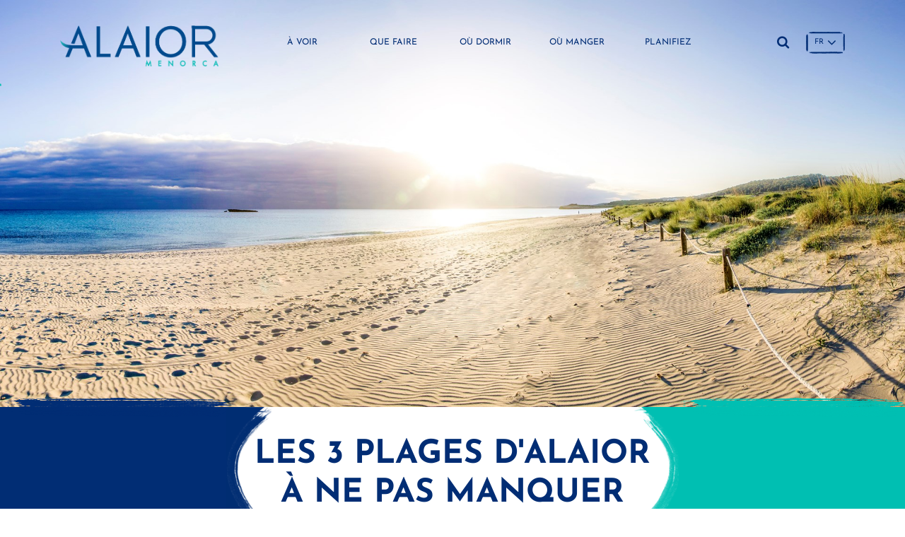

--- FILE ---
content_type: text/html; charset=utf-8
request_url: https://www.visitalaior.com/fr/blog/post/les-3-plages-dalaior-a-ne-pas-manquer/11
body_size: 8906
content:
<!DOCTYPE html><html lang="fr-FR" data-cookiename="Bikube.Prefs"><head><meta charset="utf-8"><meta name="viewport" content="width=device-width, initial-scale=1.0"><link rel="dns-prefetch" href="https://www.google-analytics.com"><link rel="apple-touch-icon" sizes="76x76" href="/favicons/apple-touch-icon.png"><link rel="icon" type="image/png" sizes="32x32" href="/favicons/favicon-32x32.png"><link rel="icon" type="image/png" sizes="16x16" href="/favicons/favicon-16x16.png"><link rel="mask-icon" href="/favicons/safari-pinned-tab.svg" color="#00bfb2"><link rel="shortcut icon" href="/favicons/favicon.ico"><meta name="msapplication-TileColor" content="#da532c"><meta name="msapplication-config" content="/favicons/browserconfig.xml"><meta name="theme-color" content="#00bfb2"><link rel="canonical" href="https://www.visitalaior.com/fr/blog/post/les-3-plages-dalaior-a-ne-pas-manquer/11"><meta property="og:url" content="https://www.visitalaior.com/fr/blog/post/les-3-plages-dalaior-a-ne-pas-manquer/11"><script id='BikubeCookieConsentSettings' src='/bikube/cookieconsent/configuration'></script><script id='BikubeCookieConsentJs' src='/static/bikube/js/bikube.cookieconsent.js?v=2.65.9.0' data-template='/bikube/cookieconsent/template' data-styles='/bikube/cookieconsent/styles' data-mode='overlay' data-remote='MTguMjIzLjEzMi4xMTc1' data-consent-mode='2'></script><title>Les 3 plages dAlaior &#224; ne pas manquer | visitalaior.com</title><meta property="og:title" content="Les 3 plages dAlaior à ne pas manquer | visitalaior.com"><meta name="description" content="Alaior a sur sa côte, entièrement orientée vers le sud, cinq plages et criques sur plus de 100 qui bordent la côte minorquine. Nous allons découvrir ce qu'offrent les 3 plages les plus importantes."><meta property="og:description" content="Alaior a sur sa côte, entièrement orientée vers le sud, cinq plages et criques sur plus de 100 qui bordent la côte minorquine. Nous allons découvrir ce qu'offrent les 3 plages les plus importantes."><meta property="og:type" content="article"><meta property="og:image" content="https://www.visitalaior.com/static/uploads/llucasaldentet_631b22.m.jpg"><script async src="https://www.googletagmanager.com/gtag/js?id=UA-193199907-1"></script><script>window.dataLayer=window.dataLayer||[];function gtag(){dataLayer.push(arguments);}
gtag('js',new Date());gtag('config','UA-193199907-1');</script><script async src="https://www.googletagmanager.com/gtag/js?id=G-8F525Q2WW3"></script><script>window.dataLayer=window.dataLayer||[];function gtag(){dataLayer.push(arguments);}
gtag('js',new Date());gtag('config','G-8F525Q2WW3');</script><link rel="stylesheet" href="/v-218cb7b46a63240e93a8d53919eed520/static/web/bundles/site.min.css"></head><body class="preload" data-localization="fr" data-localization-culture="fr-FR" data-controller="blog" data-action="post"><header><div class="container"><div class="backbone row no-gutters align-items-center"><div class="col-6 col-lg-3 text-left"><a href="/fr/home"><div class="bw-media contain logo"><img src="/static/web/img/logo-visitalaior.png"></div></a></div><div class="d-none d-lg-block col-lg-7"><nav class="text-center"><div class="menu"><div class="row align-items-center no-gutters backbone-menu"><div class="col-lg item-container"><div class="menu-item tosee-index"><a class="menu-item-link" href="/fr/que-voir">À voir</a> <span class="fa fa-angle-right d-lg-none open" data-dom=".submenu.tosee"></span><div class="submenu tosee"><div class="d-lg-none menu-header"><div class="row no-gutters align-items-center"><div class="col-6 text-left"><div class="go-back open" data-dom=".submenu.tosee"><span class="fa fa-angle-left"></span> Retour</div></div><div class="col-6 text-right"><span class="d-lg-none fa fa-times close-menu open" data-dom="nav"></span></div></div></div><div class="item-container"><div class="submenu-item tosee-city"><a class="submenu-item-link" href="/fr/que-voir/ville">Ville</a></div></div><div class="item-container"><div class="submenu-item tosee-coast"><a class="submenu-item-link" href="/fr/que-voir/cote">Côte</a></div></div><div class="item-container"><div class="submenu-item tosee-architecture"><a class="submenu-item-link" href="/fr/que-voir/architecture">Architecture</a></div></div><div class="item-container"><div class="submenu-item tosee-patrimony"><a class="submenu-item-link" href="/fr/que-voir/patrimoine">Patrimoine</a></div></div><div class="item-container"><div class="submenu-item tosee-nature"><a class="submenu-item-link" href="/fr/que-voir/nature">Nature</a></div></div><div class="item-container"><div class="submenu-item tosee-beaches"><a class="submenu-item-link" href="/fr/que-voir/plages">Plages</a></div></div><div class="brush-frame color-1 d-none d-lg-block"></div></div></div></div><div class="col-lg item-container"><div class="menu-item todo-index"><a class="menu-item-link" href="/fr/que-faire">Que faire</a> <span class="fa fa-angle-right d-lg-none open" data-dom=".submenu.todo"></span><div class="submenu todo"><div class="d-lg-none menu-header"><div class="row no-gutters align-items-center"><div class="col-6 text-left"><div class="go-back open" data-dom=".submenu.todo"><span class="fa fa-angle-left"></span> Retour</div></div><div class="col-6 text-right"><span class="d-lg-none fa fa-times close-menu open" data-dom="nav"></span></div></div></div><div class="item-container"><div class="submenu-item todo-contemporaryart"><a class="submenu-item-link" href="/fr/que-faire/alaior-art-contemporani">Alaior Art Contemporain</a></div></div><div class="item-container"><div class="submenu-item todo-activities"><a class="submenu-item-link" href="/fr/que-faire/sports">Sport</a></div></div><div class="item-container"><div class="submenu-item todo-shopping"><a class="submenu-item-link" href="/fr/que-faire/achats">Shopping</a> <span class="fa fa-angle-right d-lg-none open" data-dom=".subsubmenu.shopping"></span><div class="subsubmenu shopping"><div class="d-lg-none menu-header"><div class="row no-gutters align-items-center"><div class="col-6 text-left"><div class="go-back open" data-dom=".subsubmenu.shopping"><span class="fa fa-angle-left"></span> Retour</div></div><div class="col-6 text-right"><span class="d-lg-none fa fa-times close-menu open" data-dom="nav"></span></div></div></div><div class="item-container"><div class="subsubmenu-item todo-markets"><a class="subsubmenu-item-link" href="/fr/que-faire/marches-et-foires">Marchés et foires</a></div></div><div class="item-container"><div class="subsubmenu-item todo-shops"><a class="subsubmenu-item-link" href="/fr/que-faire/boutiques">Magasins</a></div></div><div class="brush-frame color-2 d-none d-lg-block"></div></div></div></div><div class="item-container"><div class="submenu-item todo-culturefestivities"><a class="submenu-item-link" href="/fr/que-faire/culture-et-festivites">Culture et festivités</a></div></div><div class="item-container"><div class="submenu-item todo-leisurefun"><a class="submenu-item-link" href="/fr/que-faire/loisirs-et-plaisir">Loisirs et divertissements</a></div></div><div class="item-container"><div class="submenu-item todo-trips"><a class="submenu-item-link" href="/fr/que-faire/voyages">Itinéraires et randonnées</a> <span class="fa fa-angle-right d-lg-none open" data-dom=".subsubmenu.trips"></span><div class="subsubmenu trips"><div class="d-lg-none menu-header"><div class="row no-gutters align-items-center"><div class="col-6 text-left"><div class="go-back open" data-dom=".subsubmenu.trips"><span class="fa fa-angle-left"></span> Retour</div></div><div class="col-6 text-right"><span class="d-lg-none fa fa-times close-menu open" data-dom="nav"></span></div></div></div><div class="item-container"><div class="subsubmenu-item todo-trips-cami-cavalls-alaior"><a class="subsubmenu-item-link" href="/fr/que-faire/voyage/cami-de-cavalls-chemin-de-chevaux/cami-cavalls-alaior">Cam&#237; de cavalls (chemin de chevaux)</a></div></div><div class="item-container"><div class="subsubmenu-item todo-trips-rutas_senderistas"><a class="subsubmenu-item-link" href="/fr/que-faire/voyage/randonees-a-pied/rutas_senderistas">Randon&#233;es &#224; pied</a></div></div><div class="item-container"><div class="subsubmenu-item todo-trips-rutas_de_interior"><a class="subsubmenu-item-link" href="/fr/que-faire/voyage/circuits-a-linterieur/rutas_de_interior">Circuits &#224; l&#39;int&#233;rieur</a></div></div><div class="item-container"><div class="subsubmenu-item todo-trips-rutas_en_kayak"><a class="subsubmenu-item-link" href="/fr/que-faire/voyage/promenades-en-kayak/rutas_en_kayak">Promenades en Kayak</a></div></div><div class="item-container"><div class="subsubmenu-item todo-trips-rutas_cicloturisticas"><a class="subsubmenu-item-link" href="/fr/que-faire/voyage/itineraires-de-cyclotourisme/rutas_cicloturisticas">ITIN&#201;RAIRES DE CYCLOTOURISME</a></div></div><div class="item-container"><div class="subsubmenu-item todo-trips-rutas_ecuestres"><a class="subsubmenu-item-link" href="/fr/que-faire/voyage/promenades-a-cheval/rutas_ecuestres">Promenades &#224; cheval</a></div></div><div class="item-container"><div class="subsubmenu-item todo-trips-itinerario_ornitologico"><a class="subsubmenu-item-link" href="/fr/que-faire/voyage/itineraire-ornithologique/itinerario_ornitologico">Itin&#233;raire Ornithologique</a></div></div><div class="item-container"><div class="subsubmenu-item todo-trips-itinerarios_floristicos"><a class="subsubmenu-item-link" href="/fr/que-faire/voyage/itineraires-floristiques/itinerarios_floristicos">Itin&#233;raires floristiques</a></div></div><div class="item-container"><div class="subsubmenu-item todo-trips-ruta_geologica"><a class="subsubmenu-item-link" href="/fr/que-faire/voyage/parcours-geologique/ruta_geologica">Parcours G&#233;ologique</a></div></div><div class="brush-frame color-2 d-none d-lg-block"></div></div></div></div><div class="item-container"><div class="submenu-item index-diary"><a class="submenu-item-link" href="/fr/journal">Voir l'agenda</a></div></div><div class="brush-frame color-1 d-none d-lg-block"></div></div></div></div><div class="col-lg item-container"><div class="menu-item tosleep-index"><a class="menu-item-link" href="/fr/ou-a-dormir">Où dormir</a></div></div><div class="col-lg item-container"><div class="menu-item toeat-index"><a class="menu-item-link" href="/fr/ou-a-manger">Où manger</a></div></div><div class="col-lg item-container"><div class="menu-item planning-index"><a class="menu-item-link" href="/fr/planification">Planifiez</a> <span class="fa fa-angle-right d-lg-none open" data-dom=".submenu.planning"></span><div class="submenu planning"><div class="d-lg-none menu-header"><div class="row no-gutters align-items-center"><div class="col-6 text-left"><div class="go-back open" data-dom=".submenu.planning"><span class="fa fa-angle-left"></span> Retour</div></div><div class="col-6 text-right"><span class="d-lg-none fa fa-times close-menu open" data-dom="nav"></span></div></div></div><div class="item-container"><div class="submenu-item planning-arriving"><a class="submenu-item-link" href="/fr/planification/comment-arriver">Comment s'y rendre</a></div></div><div class="item-container"><div class="submenu-item planning-moving"><a class="submenu-item-link" href="/fr/planification/comment-se-deplacer">Comment se déplacer</a></div></div><div class="item-container"><div class="submenu-item planning-healthsecurity"><a class="submenu-item-link" href="/fr/planification/sante-et-securite">Santé et sécurité</a></div></div><div class="item-container"><div class="submenu-item planning-mapsguides"><a class="submenu-item-link" href="/fr/planification/cartes-et-guides">Cartes et guides</a></div></div><div class="item-container"><div class="submenu-item planning-tourismoffices"><a class="submenu-item-link" href="/fr/planification/offices-de-tourisme">Offices de tourisme</a></div></div><div class="item-container"><div class="submenu-item planning-phonesinterest"><a class="submenu-item-link" href="/fr/planification/telephones-d-interet">Numéros de téléphone utiles</a></div></div><div class="brush-frame color-1 d-none d-lg-block"></div></div></div></div></div></div></nav></div><div class="col-6 col-lg-2 text-right"><span class="fa fa-bars open d-lg-none" data-dom="nav"></span><div class="aligned d-none d-lg-inline-block search-block"><span class="header-search fa fa-search"></span><div class="search"><form action="/fr/chercher"><div class="input-group"><input type="text" class="form-control" name="q" placeholder="Saisissez votre recherche"> <button class="input-group-append btn px-4"> Rechercher </button></div></form></div></div><div class="aligned d-none d-lg-inline-block"><div class="regional-configuration"><form action="/fr/bikubeweb/changeregionalconfiguration" method="post" prefix="ajax"><input id="rc1-Action" name="Action" type="hidden" value="Post"><input id="rc1-Controller" name="Controller" type="hidden" value="Blog"><input id="rc1-RouteData" name="RouteData" type="hidden" value="titulo,les-3-plages-dalaior-a-ne-pas-manquer;id,11"><select class="lang-select domify" id="rc1-Language" name="Language"><option value="ES">ES</option><option value="CA">CA</option><option value="EN">EN</option><option selected value="FR">FR</option></select></form></div></div></div></div><nav class="d-lg-none text-center"><div class="inner"><div class="menu-header"><div class="row no-gutters"><div class="col-6 text-left"><div class="regional-configuration"><form action="/fr/bikubeweb/changeregionalconfiguration" method="post" prefix="ajax"><input id="rc2-Action" name="Action" type="hidden" value="Post"><input id="rc2-Controller" name="Controller" type="hidden" value="Blog"><input id="rc2-RouteData" name="RouteData" type="hidden" value="titulo,les-3-plages-dalaior-a-ne-pas-manquer;id,11"><select class="lang-select domify" id="rc2-Language" name="Language"><option value="ES">ES</option><option value="CA">CA</option><option value="EN">EN</option><option selected value="FR">FR</option></select></form></div></div><div class="col-6 text-right"><span class="d-lg-none fa fa-times close-menu open" data-dom="nav"></span></div></div></div><div class="menu"><div class="search"><form action="/fr/chercher"><div class="input-group"><input type="text" class="form-control" name="q" placeholder="Saisissez votre recherche"> <button class="input-group-append btn px-3"> <span class="fa fa-search"></span> </button></div></form></div><div class="row align-items-center no-gutters backbone-menu"><div class="col-lg item-container"><div class="menu-item tosee-index"><a class="menu-item-link" href="/fr/que-voir">À voir</a> <span class="fa fa-angle-right d-lg-none open" data-dom=".submenu.tosee"></span><div class="submenu tosee"><div class="d-lg-none menu-header"><div class="row no-gutters align-items-center"><div class="col-6 text-left"><div class="go-back open" data-dom=".submenu.tosee"><span class="fa fa-angle-left"></span> Retour</div></div><div class="col-6 text-right"><span class="d-lg-none fa fa-times close-menu open" data-dom="nav"></span></div></div></div><div class="item-container"><div class="submenu-item tosee-city"><a class="submenu-item-link" href="/fr/que-voir/ville">Ville</a></div></div><div class="item-container"><div class="submenu-item tosee-coast"><a class="submenu-item-link" href="/fr/que-voir/cote">Côte</a></div></div><div class="item-container"><div class="submenu-item tosee-architecture"><a class="submenu-item-link" href="/fr/que-voir/architecture">Architecture</a></div></div><div class="item-container"><div class="submenu-item tosee-patrimony"><a class="submenu-item-link" href="/fr/que-voir/patrimoine">Patrimoine</a></div></div><div class="item-container"><div class="submenu-item tosee-nature"><a class="submenu-item-link" href="/fr/que-voir/nature">Nature</a></div></div><div class="item-container"><div class="submenu-item tosee-beaches"><a class="submenu-item-link" href="/fr/que-voir/plages">Plages</a></div></div><div class="brush-frame color-1 d-none d-lg-block"></div></div></div></div><div class="col-lg item-container"><div class="menu-item todo-index"><a class="menu-item-link" href="/fr/que-faire">Que faire</a> <span class="fa fa-angle-right d-lg-none open" data-dom=".submenu.todo"></span><div class="submenu todo"><div class="d-lg-none menu-header"><div class="row no-gutters align-items-center"><div class="col-6 text-left"><div class="go-back open" data-dom=".submenu.todo"><span class="fa fa-angle-left"></span> Retour</div></div><div class="col-6 text-right"><span class="d-lg-none fa fa-times close-menu open" data-dom="nav"></span></div></div></div><div class="item-container"><div class="submenu-item todo-contemporaryart"><a class="submenu-item-link" href="/fr/que-faire/alaior-art-contemporani">Alaior Art Contemporain</a></div></div><div class="item-container"><div class="submenu-item todo-activities"><a class="submenu-item-link" href="/fr/que-faire/sports">Sport</a></div></div><div class="item-container"><div class="submenu-item todo-shopping"><a class="submenu-item-link" href="/fr/que-faire/achats">Shopping</a> <span class="fa fa-angle-right d-lg-none open" data-dom=".subsubmenu.shopping"></span><div class="subsubmenu shopping"><div class="d-lg-none menu-header"><div class="row no-gutters align-items-center"><div class="col-6 text-left"><div class="go-back open" data-dom=".subsubmenu.shopping"><span class="fa fa-angle-left"></span> Retour</div></div><div class="col-6 text-right"><span class="d-lg-none fa fa-times close-menu open" data-dom="nav"></span></div></div></div><div class="item-container"><div class="subsubmenu-item todo-markets"><a class="subsubmenu-item-link" href="/fr/que-faire/marches-et-foires">Marchés et foires</a></div></div><div class="item-container"><div class="subsubmenu-item todo-shops"><a class="subsubmenu-item-link" href="/fr/que-faire/boutiques">Magasins</a></div></div><div class="brush-frame color-2 d-none d-lg-block"></div></div></div></div><div class="item-container"><div class="submenu-item todo-culturefestivities"><a class="submenu-item-link" href="/fr/que-faire/culture-et-festivites">Culture et festivités</a></div></div><div class="item-container"><div class="submenu-item todo-leisurefun"><a class="submenu-item-link" href="/fr/que-faire/loisirs-et-plaisir">Loisirs et divertissements</a></div></div><div class="item-container"><div class="submenu-item todo-trips"><a class="submenu-item-link" href="/fr/que-faire/voyages">Itinéraires et randonnées</a> <span class="fa fa-angle-right d-lg-none open" data-dom=".subsubmenu.trips"></span><div class="subsubmenu trips"><div class="d-lg-none menu-header"><div class="row no-gutters align-items-center"><div class="col-6 text-left"><div class="go-back open" data-dom=".subsubmenu.trips"><span class="fa fa-angle-left"></span> Retour</div></div><div class="col-6 text-right"><span class="d-lg-none fa fa-times close-menu open" data-dom="nav"></span></div></div></div><div class="item-container"><div class="subsubmenu-item todo-trips-cami-cavalls-alaior"><a class="subsubmenu-item-link" href="/fr/que-faire/voyage/cami-de-cavalls-chemin-de-chevaux/cami-cavalls-alaior">Cam&#237; de cavalls (chemin de chevaux)</a></div></div><div class="item-container"><div class="subsubmenu-item todo-trips-rutas_senderistas"><a class="subsubmenu-item-link" href="/fr/que-faire/voyage/randonees-a-pied/rutas_senderistas">Randon&#233;es &#224; pied</a></div></div><div class="item-container"><div class="subsubmenu-item todo-trips-rutas_de_interior"><a class="subsubmenu-item-link" href="/fr/que-faire/voyage/circuits-a-linterieur/rutas_de_interior">Circuits &#224; l&#39;int&#233;rieur</a></div></div><div class="item-container"><div class="subsubmenu-item todo-trips-rutas_en_kayak"><a class="subsubmenu-item-link" href="/fr/que-faire/voyage/promenades-en-kayak/rutas_en_kayak">Promenades en Kayak</a></div></div><div class="item-container"><div class="subsubmenu-item todo-trips-rutas_cicloturisticas"><a class="subsubmenu-item-link" href="/fr/que-faire/voyage/itineraires-de-cyclotourisme/rutas_cicloturisticas">ITIN&#201;RAIRES DE CYCLOTOURISME</a></div></div><div class="item-container"><div class="subsubmenu-item todo-trips-rutas_ecuestres"><a class="subsubmenu-item-link" href="/fr/que-faire/voyage/promenades-a-cheval/rutas_ecuestres">Promenades &#224; cheval</a></div></div><div class="item-container"><div class="subsubmenu-item todo-trips-itinerario_ornitologico"><a class="subsubmenu-item-link" href="/fr/que-faire/voyage/itineraire-ornithologique/itinerario_ornitologico">Itin&#233;raire Ornithologique</a></div></div><div class="item-container"><div class="subsubmenu-item todo-trips-itinerarios_floristicos"><a class="subsubmenu-item-link" href="/fr/que-faire/voyage/itineraires-floristiques/itinerarios_floristicos">Itin&#233;raires floristiques</a></div></div><div class="item-container"><div class="subsubmenu-item todo-trips-ruta_geologica"><a class="subsubmenu-item-link" href="/fr/que-faire/voyage/parcours-geologique/ruta_geologica">Parcours G&#233;ologique</a></div></div><div class="brush-frame color-2 d-none d-lg-block"></div></div></div></div><div class="item-container"><div class="submenu-item index-diary"><a class="submenu-item-link" href="/fr/journal">Voir l'agenda</a></div></div><div class="brush-frame color-1 d-none d-lg-block"></div></div></div></div><div class="col-lg item-container"><div class="menu-item tosleep-index"><a class="menu-item-link" href="/fr/ou-a-dormir">Où dormir</a></div></div><div class="col-lg item-container"><div class="menu-item toeat-index"><a class="menu-item-link" href="/fr/ou-a-manger">Où manger</a></div></div><div class="col-lg item-container"><div class="menu-item planning-index"><a class="menu-item-link" href="/fr/planification">Planifiez</a> <span class="fa fa-angle-right d-lg-none open" data-dom=".submenu.planning"></span><div class="submenu planning"><div class="d-lg-none menu-header"><div class="row no-gutters align-items-center"><div class="col-6 text-left"><div class="go-back open" data-dom=".submenu.planning"><span class="fa fa-angle-left"></span> Retour</div></div><div class="col-6 text-right"><span class="d-lg-none fa fa-times close-menu open" data-dom="nav"></span></div></div></div><div class="item-container"><div class="submenu-item planning-arriving"><a class="submenu-item-link" href="/fr/planification/comment-arriver">Comment s'y rendre</a></div></div><div class="item-container"><div class="submenu-item planning-moving"><a class="submenu-item-link" href="/fr/planification/comment-se-deplacer">Comment se déplacer</a></div></div><div class="item-container"><div class="submenu-item planning-healthsecurity"><a class="submenu-item-link" href="/fr/planification/sante-et-securite">Santé et sécurité</a></div></div><div class="item-container"><div class="submenu-item planning-mapsguides"><a class="submenu-item-link" href="/fr/planification/cartes-et-guides">Cartes et guides</a></div></div><div class="item-container"><div class="submenu-item planning-tourismoffices"><a class="submenu-item-link" href="/fr/planification/offices-de-tourisme">Offices de tourisme</a></div></div><div class="item-container"><div class="submenu-item planning-phonesinterest"><a class="submenu-item-link" href="/fr/planification/telephones-d-interet">Numéros de téléphone utiles</a></div></div><div class="brush-frame color-1 d-none d-lg-block"></div></div></div></div></div></div><div class="footer"><ul class="secondary-menu"><li><a href="/fr/medias-et-professionnels">Presse et professionnels</a></li><li><a href="/fr/contact">Contact</a></li></ul><ul><li><a href="/fr/termes-legaux">Mentions légales</a></li><li><a href="/fr/politique-de-confidentialite">Politique de confidentialité</a></li><li><a href="/fr/politique-de-cookies">Politique en matière de cookies</a></li><li><a href="/fr/plan-du-site">Plan du site</a></li></ul></div></div></nav><div class="scroll-tracker"></div></div></header><main class="body-content"><section class="Blog Post"><div class="slider"><div class="media"><img src="/static/uploads/llucasaldentet_631b22.lazy.jpg" data-pre-format="lazy" data-post-format="" data-mode="cover"></div></div><div class="title-strip"><div class="row no-gutters"><div class="col-1 col-lg-3"><div class="left-block h-100"></div></div><div class="col-10 col-lg-6"><div class="center-block"><div class="content text-center"><h2></h2><h1>Les 3 plages d'Alaior à ne pas manquer</h1></div></div></div><div class="col-1 col-lg-3"><div class="right-block h-100"></div></div></div></div><div class="container"><div class="bikube-content-controls" data-post="11"></div><div class="row"><div class="col-12 col-lg-10 offset-lg-1"><div class="post-frame"><div class="content"><div class="inner-content"><p>Sur son littoral, qui est enti&egrave;rement orient&eacute; vers le sud, Alaior compte cinq plages et criques parmi les plus de 100 qui jalonnent la c&ocirc;te minorquine. Cependant, la municipalit&eacute; peut se vanter de poss&eacute;der la plus grande &eacute;tendue de sable de l&#39;&icirc;le, ainsi qu&#39;une s&eacute;rie de criques entour&eacute;es d&#39;&eacute;normes falaises qui la prot&egrave;gent des temp&ecirc;tes. D&eacute;couvrons ce que les 3 plages les plus importantes ont &agrave; vous offrir.</p><h2>Son Bou, plus de 2 kilom&egrave;tres de sable blanc</h2><p><img alt="" class="media-object" data-media-id="563193f7-2f30-eb11-9108-901b0ee0d68b" src="/static/uploads/llucasaldentet_631b22001.hd.jpg" title="Sistema Dunar de Son Bou en Menorca"></p><p>La plage de Son Bou est la plus longue plage de sable de Minorque. Avec son sable blanc et fin et sa douce entr&eacute;e dans l&#39;eau, c&#39;est une plage parfaite pour les familles. Par ailleurs, la grande fosse qui s&#39;&eacute;tend &agrave; quelques kilom&egrave;tres de la c&ocirc;te, juste devant Son Bou, en fait une plage paradisiaque qui doit &ecirc;tre consid&eacute;r&eacute;e avec un respect tout particulier de par ses courants. C&#39;est pourquoi, en plus d&rsquo;y trouver de nombreuses activit&eacute;s, vous verrez toujours plusieurs ma&icirc;tres-nageurs qui scrutent l&#39;horizon et gardent un &oelig;il sur l&#39;activit&eacute; des nageurs qui s&rsquo;aventurent plus loin en mer.</p><p>Outre son extension, Son Bou se distingue par la beaut&eacute; de l&#39;eau cristalline turquoise qui l&rsquo;entoure, tr&egrave;s caract&eacute;ristique de la partie sud de l&#39;&icirc;le. Il s&#39;agit g&eacute;n&eacute;ralement d&#39;une plage avec tr&egrave;s peu d&#39;algues. Quant aux activit&eacute;s, vous avez l&#39;embarras du choix : le confort que procure la location d&#39;une chaise longue et d&#39;un parasol pour se d&eacute;tendre, une exp&eacute;rience en kayak ou la grande vari&eacute;t&eacute; des sports nautiques propos&eacute;s. En outre, sur le c&ocirc;t&eacute; gauche de la plage, vous pouvez voir les vestiges d&#39;une grande basilique pal&eacute;ochr&eacute;tienne. Se trouvant au pied d&#39;un lotissement, Son Bou dispose de tous les services n&eacute;cessaires &agrave; port&eacute;e de main : des restaurants et des bars, une pharmacie, un supermarch&eacute; et une agence de location de v&eacute;hicules.</p><h2>La s&eacute;curit&eacute; de Cala en Porter</h2><p><img alt="" class="media-object" data-media-id="fedd93fe-3736-eb11-9108-901b0ee0d68b" src="/static/uploads/calaenporter.hd.jpg" title="Cala  en   Porter"></p><p>Cala en Porter est l&#39;autre extr&ecirc;me de la typologie de plage que l&#39;on trouve &agrave; Alaior : son extension n&#39;est pas parall&egrave;le &agrave; la mer, mais s&#39;enfonce dans les terres. Pourquoi un changement de morphologie aussi radical alors que ces deux plages ne sont distantes que de quelques kilom&egrave;tres ? La c&ocirc;te sud de Minorque est cribl&eacute;e de ravins form&eacute;s par d&#39;anciennes rivi&egrave;res qui se sont ass&eacute;ch&eacute;es il y a des millions d&#39;ann&eacute;es. L&#39;&eacute;rosion de ces torrents a laiss&eacute; des traces sur le terrain, formant des embouchures profondes et &eacute;troites, comme celle de Cala en Porter.</p><p>Retir&eacute;e et &agrave; l&#39;abri des fortes vagues, cette belle crique est &eacute;galement une bonne option pour les familles car, en plus de la s&eacute;curit&eacute; du lieu et du service de sauveteurs, elle dispose d&rsquo;une aire de jeux tr&egrave;s compl&egrave;te pour les enfants, situ&eacute;e au fond de la zone sablonneuse. Sur les falaises de Cala en Porter, vous trouverez &eacute;galement de nombreux services, qui sont situ&eacute;s dans le lotissement du m&ecirc;me nom. Ainsi, le programme d&rsquo;aller se baigner le matin, puis de d&eacute;jeuner dans l&#39;un des restaurants de la zone et de terminer la journ&eacute;e en jouant &agrave; l&#39;ombre en convaincra plus d&#39;un.</p><h2>La magie de Calescoves</h2><p><img alt="" class="media-object" data-media-id="85a9add9-4e86-eb11-9112-901b0ee0d68b" src="/static/uploads/calescoves1.hd.jpg" title="calescoves  1"></p><p>Bien qu&#39;elle soit plus petite que Cala en Porter, Calescoves pr&eacute;sente des caract&eacute;ristiques similaires &agrave; sa plage s&oelig;ur, car elles sont voisines. D&#39;immenses falaises, un espace abrit&eacute; et prot&eacute;g&eacute; des temp&ecirc;tes ainsi que des eaux turquoise d&eacute;finissent cet espace totalement naturel, dont la principale diff&eacute;rence est qu&#39;il n&#39;est pas urbanis&eacute;. C&#39;est pourquoi, dans ce cas, nous vous recommandons de bien planifier votre excursion et d&#39;emporter avec vous tout ce dont vous avez besoin pour passer une magnifique journ&eacute;e &agrave; la plage : protection solaire, eau en abondance et nourriture.</p><p>Pour acc&eacute;der aux Calescoves, vous devez laisser votre voiture sur le parking am&eacute;nag&eacute; pour la crique. Marchez pendant environ 15 minutes jusqu&#39;&agrave; ce que vous arriviez &agrave; la plage. L&rsquo;espace occup&eacute; par le sable est plus r&eacute;duit qu&rsquo;&agrave; Cala en Porter, mais vous serez surpris du nombre de grottes situ&eacute;es dans la paroi abrupte de la falaise. En fait, bon nombre de ces grottes &eacute;taient autrefois utilis&eacute;es comme lieu de s&eacute;pulture. Une promenade &agrave; travers ce r&eacute;seau de grottes couronnera la journ&eacute;e dans l&#39;une des zones les plus &eacute;nigmatiques et caract&eacute;ristiques de la c&ocirc;te sud de Minorque.</p><p><strong>Vous voulez conna&icirc;tre le reste des criques d&#39;Alaior? <a href="https://www.visitalaior.com/fr/que-voir/plages">Cliquez ici</a> pour tous les d&eacute;couvrir!</strong></p></div><div class="overlay"></div></div><div class="text-center"><span class="load-content btn px-4 register-hit open" data-hit-action="LeerMasBlog" data-dom=".Post .content"> Continuer à lire </span></div></div></div></div></div><div class="ideas"><div class="bg"><div class="brush-frame color-2"></div></div><div class="container"><div class="row align-items-center"><div class="col-12 col-md-8"><h2 class="h1">Plus d'idées pour profiter</h2><h3 class="h2">Consultez plus d’articles de notre blog</h3></div><div class="col-12 col-md-4 text-right"><div class="paged-gallery-controls"><a class="section-link" href="/fr/blog">Tout voir</a></div></div></div><div id="post-list" class="row mb-4"><div class="col-6 col-lg-4 mb-5"><a class="post-lite" href="/fr/blog/post/le-temps-a-minorque-le-climat-mediterraneen-nest-pas-ce-que-lon-croit/26"><div class="image"><img src="/static/uploads/fotosistemadunarsonbou.lazy.jpg" data-pre-format="lazy" data-post-format="" data-mode="cover"></div><div class="text"><div class="category"></div><div class="title">Le temps &#224; Minorque, le climat m&#233;diterran&#233;en n&#39;est pas ce que l&#39;on cro&#238;t</div></div><div class="brush-frame color-2"></div></a></div><div class="col-6 col-lg-4 mb-5"><a class="post-lite" href="/fr/blog/post/preparez-vos-vacances-en-famille-a-alaior-minorque/21"><div class="image"><img src="/static/uploads/puntsinformacio-005.lazy.jpg" data-pre-format="lazy" data-post-format="" data-mode="cover"></div><div class="text"><div class="category"></div><div class="title">Pr&#233;parez vos vacances en famille &#224; Alaior (Minorque)</div></div><div class="brush-frame color-2"></div></a></div><div class="col-6 col-lg-4 mb-5"><a class="post-lite" href="/fr/blog/post/les-3-plages-dalaior-a-ne-pas-manquer/11"><div class="image"><img src="/static/uploads/llucasaldentet_631b22.lazy.jpg" data-pre-format="lazy" data-post-format="" data-mode="cover"></div><div class="text"><div class="category"></div><div class="title">Les 3 plages d&#39;Alaior &#224; ne pas manquer</div></div><div class="brush-frame color-2"></div></a></div></div></div></div></section></main><footer class="footer"><div class="bikube-content-controls" data-media-gallery="4"></div><div class="newsletter"><div class="newsletter-background"><div class="media"><img src="/static/uploads/barrancdellucalari.lazy.jpg" data-pre-format="lazy" data-post-format="" data-mode="cover"></div></div><div class="inner"><div class="container"><h2>Recevez notre bulletin d'information</h2><h3>Avec des idées, des propositions et des activités sur Alaior</h3><div class="row"><div class="col-12 col-lg-6"><div class="subscriptors"><form action="/fr/blog/post/les-3-plages-dalaior-a-ne-pas-manquer/11" data-ajax="true" data-ajax-begin="return VisitAlaior.Utils.FormSubmission('.subscriptors')" data-ajax-method="POST" data-ajax-mode="replace" data-ajax-update="#ajaxSubscribe" data-ajax-url="/ajax/subscriptors/subscribe" id="form0" method="post"><div id="ajaxSubscribe"><input name="__RequestVerificationToken" type="hidden" value="DguPFhEPs6lRiyMk5iBkmONg__sQcmgIiXM0xlyJg5kdgnbUtY24Jye2gn-3X56Ci-XICCHxSgHvL4iKXuE_9aOVQV81"><input data-val="true" data-val-required="Obligatoire" id="Language" name="Language" type="hidden" value="fr"><div class="row no-gutters align-items-end"><div class="col-7 col-md-8 col-lg-9"><div class="form-group"><input class="form-control" data-val="true" data-val-email="Format incorrect" data-val-required="Obligatoire" id="Email" name="Email" placeholder="Votre adresse électronique" type="text" value=""> <span class="field-validation-valid" data-valmsg-for="Email" data-valmsg-replace="true"></span></div></div><div class="col-5 col-md-4 col-lg-3"><div class="form-group"><button class="btn btn2 form-control"> Envoyer </button></div></div><div class="col-12 pt-4"><div class="form-group check privacy"><input type="checkbox" class="mandatory domify"> J'accepte le <a href='#' data-toggle='modal' data-target='#content-popup' data-content='politica_privacidad' title='Politique de confidentialité'>Politique de confidentialité</a></div></div><div class="col-12"><div class="loader horizontal"></div></div></div></div></form></div></div></div></div></div><div class="brush-frame color-1"></div></div><div class="footer-panel"><div class="upper"><div class="container"><div class="logo-container"><div class="capital"><img src="/static/web/img/logo-capital.png"></div><div class="logo"><img src="/static/web/img/logo-alternate.png"></div></div></div></div><div class="container"><div class="row align-items-end"><div class="d-none d-md-block col-md-6"><div class="coat-of-arms aligned"><img src="/static/web/img/coat-of-arms.png"></div><div class="aligned web-info"><h2>Mairie d'Alaior</h2><h3>www.alaior.org</h3></div></div><div class="col-12 col-md-6 text-right"><div class="d-none d-lg-block"><ul class="secondary-menu"><li><a href="/fr/medias-et-professionnels">Presse et professionnels</a></li><li><a href="/fr/contact">Contact</a></li></ul></div><div class="social"><a href="https://www.facebook.com/visitalaior" target="_blank" class="fa fa-facebook"></a> <a href="https://www.instagram.com/visitalaior" target="_blank" class="fa fa-instagram"></a></div></div><div class="d-md-none col-12"><div class="coat-of-arms aligned"><img src="/static/web/img/coat-of-arms.png"></div><div class="aligned web-info"><h2>Mairie d'Alaior</h2><h3>www.alaior.org</h3></div></div></div></div><div class="commons"><div class="container"><div class="row"><div class="col-12 col-md-7 text-left"><ul><li><a href="/fr/termes-legaux">Mentions légales</a></li><li><a href="/fr/politique-de-confidentialite">Politique de confidentialité</a></li><li><a href="/fr/politique-de-cookies">Politique en matière de cookies</a></li><li><a href="/fr/plan-du-site">Plan du site</a></li></ul></div><div class="col-12 col-md-5 text-right"><p class="kodea">Développé(e) par <a href="https://www.binarymenorca.com" rel="nofollow" target="_blank">Binary Menorca</a></p></div></div></div></div></div></footer><div class="loader full-page"></div><script src="/v-80b9ad31da94d2f0b89bc68be9b4ce98/static/web/bundles/site.min.js?i18nSkip"></script><div class="modal fade" id="content-popup"><div class="modal-dialog modal-dialog-centered modal-lg"><div class="modal-content"><div class="modal-header"><h5 class="modal-title"></h5><button type="button" class="close" data-dismiss="modal"> <span aria-hidden="true"><span class="fa fa-times"></span></span> </button></div><div class="modal-body"><div class="content"></div><div class="loader horizontal"></div></div></div></div></div><div class="modal fade" id="bikube-login"><div class="modal-dialog modal-dialog-centered modal-lg"><div class="modal-content"><div class="modal-header"><h5 class="modal-title">Accès privé</h5><button type="button" class="close" data-dismiss="modal"> <span aria-hidden="true"><span class="fa fa-times"></span></span> </button></div><div class="modal-body"><div id="ajaxLogin"><div class="alert alert-danger login-failure d-none">Données d'accès incorrectes</div><form action="/fr/blog/post/les-3-plages-dalaior-a-ne-pas-manquer/11" data-ajax="true" data-ajax-begin="VisitAlaior.Utils.FormSubmission('#ajaxLogin')" data-ajax-failure="VisitAlaior.BikubeWeb.LoginFailure()" data-ajax-method="POST" data-ajax-mode="replace" data-ajax-success="VisitAlaior.BikubeWeb.LoginSuccess()" data-ajax-update="#ajaxLogin" data-ajax-url="/ajax/bikubeweb/loginbikube" id="form1" method="post"><input name="__RequestVerificationToken" type="hidden" value="o2rQoRfkRiix8CaUtfTyeRWrV5uYqxje8fVGJOfhgeBCuPw4gOPJ0c56_Xqw9csOxbBm8atrv6l2wBkkx-4URYTjKy81"><div class="row align-items-center"><div class="col-12 col-md-6"><div class="form-group"><input class="form-control login-email" data-val="true" data-val-email="Format incorrect" data-val-required="Obligatoire" id="MD-Email" name="Email" placeholder="Courrier électronique" type="text" value=""> <span class="field-validation-valid" data-valmsg-for="Email" data-valmsg-replace="true"></span></div></div><div class="col-12 col-md-6"><div class="form-group"><input class="form-control" data-val="true" data-val-required="Obligatoire" id="MD-Password" name="Password" placeholder="Mot de passe" type="password"> <span class="field-validation-valid" data-valmsg-for="Password" data-valmsg-replace="true"></span></div></div></div><div class="row align-items-center"><div class="col-12 col-md-6"><a data-toggle="modal" data-target="#account-recovery" href="#account-recovery"> Vous avez oublié votre mot de passe ? </a></div><div class="col-12 col-md-6 text-right"><div class="loader horizontal"></div><button class="btn px-5"> Page d’accueil </button></div></div></form></div></div></div></div></div><div class="modal fade" id="account-recovery"><div class="modal-dialog modal-dialog-centered modal-lg"><div class="modal-content"><div class="modal-header"><h5 class="modal-title">Récupération du compte</h5><button type="button" class="close" data-dismiss="modal"> <span aria-hidden="true"><span class="fa fa-times"></span></span> </button></div><div class="modal-body"><div class="password-recover"><p>Veuillez saisir votre email afin que nous puissions vous envoyer les instructions pour définir votre mot de passe :</p><div class="row align-items-end"><div class="col-12 col-md-8"><div class="form-group"><input class="recovery-email form-control" id="RecoveryEmail" name="RecoveryEmail" placeholder="Email" type="text" value=""></div></div><div class="col-12 col-md-4"><div class="form-group"><button class="send-recovery btn btn-type3 form-control"> Envoyer </button></div></div></div><div class="loader horizontal"></div></div><div class="alert alert-success recovery-message d-none">Nous avons envoyé les informations pour rétablir l'accès à votre compte à l'adresse de courrier électronique que vous avez fournie. Si après quelques minutes vous n'avez pas reçu le message contenant les informations nécessaires pour récupérer l'accès à votre compte, consultez votre dossier de courrier indésirable (spam).</div></div></div></div></div><script>var pagina=(function(module){module.recursos={loginModalTitle:"Accès privé",mandatoryText:"Obligatoire"};return module;})(pagina||{});if(!String.prototype.format){String.prototype.format=function(){let str=this.toString();if(!arguments.length)
return str;let args=typeof arguments[0];args="string"===args||"number"===args?arguments:arguments[0];for(arg in args)
str=str.replace(RegExp("\\{"+arg+"\\}","gi"),args[arg]);return str;};}</script><script src="https://www.google.com/recaptcha/enterprise.js?render=6LdYRNMhAAAAADP_8jTRDqx7VhvpTclZK14VaGQI"></script><script>function setReCaptchaToken($form){grecaptcha.enterprise.ready(async()=>{const token=await grecaptcha.enterprise.execute('6LdYRNMhAAAAADP_8jTRDqx7VhvpTclZK14VaGQI',{action:'LOGIN'});let $field=$form.find('.field-g-recaptcha-response');if($field.length){$field.val(token);}else{$form.append('<input type="hidden" class="field-g-recaptcha-response" name="g-recaptcha-response" value="'+token+'" />')}});}
$(document).on('change','form.recaptcha:not(.hasRecaptcha)',function(){let $form=$(this);setReCaptchaToken($form);$form.addClass('hasRecaptcha');setInterval(function(){setReCaptchaToken($form);},60*1000);});</script></body></html>

--- FILE ---
content_type: text/html; charset=utf-8
request_url: https://www.google.com/recaptcha/enterprise/anchor?ar=1&k=6LdYRNMhAAAAADP_8jTRDqx7VhvpTclZK14VaGQI&co=aHR0cHM6Ly93d3cudmlzaXRhbGFpb3IuY29tOjQ0Mw..&hl=en&v=PoyoqOPhxBO7pBk68S4YbpHZ&size=invisible&anchor-ms=20000&execute-ms=30000&cb=21af84uc945t
body_size: 48639
content:
<!DOCTYPE HTML><html dir="ltr" lang="en"><head><meta http-equiv="Content-Type" content="text/html; charset=UTF-8">
<meta http-equiv="X-UA-Compatible" content="IE=edge">
<title>reCAPTCHA</title>
<style type="text/css">
/* cyrillic-ext */
@font-face {
  font-family: 'Roboto';
  font-style: normal;
  font-weight: 400;
  font-stretch: 100%;
  src: url(//fonts.gstatic.com/s/roboto/v48/KFO7CnqEu92Fr1ME7kSn66aGLdTylUAMa3GUBHMdazTgWw.woff2) format('woff2');
  unicode-range: U+0460-052F, U+1C80-1C8A, U+20B4, U+2DE0-2DFF, U+A640-A69F, U+FE2E-FE2F;
}
/* cyrillic */
@font-face {
  font-family: 'Roboto';
  font-style: normal;
  font-weight: 400;
  font-stretch: 100%;
  src: url(//fonts.gstatic.com/s/roboto/v48/KFO7CnqEu92Fr1ME7kSn66aGLdTylUAMa3iUBHMdazTgWw.woff2) format('woff2');
  unicode-range: U+0301, U+0400-045F, U+0490-0491, U+04B0-04B1, U+2116;
}
/* greek-ext */
@font-face {
  font-family: 'Roboto';
  font-style: normal;
  font-weight: 400;
  font-stretch: 100%;
  src: url(//fonts.gstatic.com/s/roboto/v48/KFO7CnqEu92Fr1ME7kSn66aGLdTylUAMa3CUBHMdazTgWw.woff2) format('woff2');
  unicode-range: U+1F00-1FFF;
}
/* greek */
@font-face {
  font-family: 'Roboto';
  font-style: normal;
  font-weight: 400;
  font-stretch: 100%;
  src: url(//fonts.gstatic.com/s/roboto/v48/KFO7CnqEu92Fr1ME7kSn66aGLdTylUAMa3-UBHMdazTgWw.woff2) format('woff2');
  unicode-range: U+0370-0377, U+037A-037F, U+0384-038A, U+038C, U+038E-03A1, U+03A3-03FF;
}
/* math */
@font-face {
  font-family: 'Roboto';
  font-style: normal;
  font-weight: 400;
  font-stretch: 100%;
  src: url(//fonts.gstatic.com/s/roboto/v48/KFO7CnqEu92Fr1ME7kSn66aGLdTylUAMawCUBHMdazTgWw.woff2) format('woff2');
  unicode-range: U+0302-0303, U+0305, U+0307-0308, U+0310, U+0312, U+0315, U+031A, U+0326-0327, U+032C, U+032F-0330, U+0332-0333, U+0338, U+033A, U+0346, U+034D, U+0391-03A1, U+03A3-03A9, U+03B1-03C9, U+03D1, U+03D5-03D6, U+03F0-03F1, U+03F4-03F5, U+2016-2017, U+2034-2038, U+203C, U+2040, U+2043, U+2047, U+2050, U+2057, U+205F, U+2070-2071, U+2074-208E, U+2090-209C, U+20D0-20DC, U+20E1, U+20E5-20EF, U+2100-2112, U+2114-2115, U+2117-2121, U+2123-214F, U+2190, U+2192, U+2194-21AE, U+21B0-21E5, U+21F1-21F2, U+21F4-2211, U+2213-2214, U+2216-22FF, U+2308-230B, U+2310, U+2319, U+231C-2321, U+2336-237A, U+237C, U+2395, U+239B-23B7, U+23D0, U+23DC-23E1, U+2474-2475, U+25AF, U+25B3, U+25B7, U+25BD, U+25C1, U+25CA, U+25CC, U+25FB, U+266D-266F, U+27C0-27FF, U+2900-2AFF, U+2B0E-2B11, U+2B30-2B4C, U+2BFE, U+3030, U+FF5B, U+FF5D, U+1D400-1D7FF, U+1EE00-1EEFF;
}
/* symbols */
@font-face {
  font-family: 'Roboto';
  font-style: normal;
  font-weight: 400;
  font-stretch: 100%;
  src: url(//fonts.gstatic.com/s/roboto/v48/KFO7CnqEu92Fr1ME7kSn66aGLdTylUAMaxKUBHMdazTgWw.woff2) format('woff2');
  unicode-range: U+0001-000C, U+000E-001F, U+007F-009F, U+20DD-20E0, U+20E2-20E4, U+2150-218F, U+2190, U+2192, U+2194-2199, U+21AF, U+21E6-21F0, U+21F3, U+2218-2219, U+2299, U+22C4-22C6, U+2300-243F, U+2440-244A, U+2460-24FF, U+25A0-27BF, U+2800-28FF, U+2921-2922, U+2981, U+29BF, U+29EB, U+2B00-2BFF, U+4DC0-4DFF, U+FFF9-FFFB, U+10140-1018E, U+10190-1019C, U+101A0, U+101D0-101FD, U+102E0-102FB, U+10E60-10E7E, U+1D2C0-1D2D3, U+1D2E0-1D37F, U+1F000-1F0FF, U+1F100-1F1AD, U+1F1E6-1F1FF, U+1F30D-1F30F, U+1F315, U+1F31C, U+1F31E, U+1F320-1F32C, U+1F336, U+1F378, U+1F37D, U+1F382, U+1F393-1F39F, U+1F3A7-1F3A8, U+1F3AC-1F3AF, U+1F3C2, U+1F3C4-1F3C6, U+1F3CA-1F3CE, U+1F3D4-1F3E0, U+1F3ED, U+1F3F1-1F3F3, U+1F3F5-1F3F7, U+1F408, U+1F415, U+1F41F, U+1F426, U+1F43F, U+1F441-1F442, U+1F444, U+1F446-1F449, U+1F44C-1F44E, U+1F453, U+1F46A, U+1F47D, U+1F4A3, U+1F4B0, U+1F4B3, U+1F4B9, U+1F4BB, U+1F4BF, U+1F4C8-1F4CB, U+1F4D6, U+1F4DA, U+1F4DF, U+1F4E3-1F4E6, U+1F4EA-1F4ED, U+1F4F7, U+1F4F9-1F4FB, U+1F4FD-1F4FE, U+1F503, U+1F507-1F50B, U+1F50D, U+1F512-1F513, U+1F53E-1F54A, U+1F54F-1F5FA, U+1F610, U+1F650-1F67F, U+1F687, U+1F68D, U+1F691, U+1F694, U+1F698, U+1F6AD, U+1F6B2, U+1F6B9-1F6BA, U+1F6BC, U+1F6C6-1F6CF, U+1F6D3-1F6D7, U+1F6E0-1F6EA, U+1F6F0-1F6F3, U+1F6F7-1F6FC, U+1F700-1F7FF, U+1F800-1F80B, U+1F810-1F847, U+1F850-1F859, U+1F860-1F887, U+1F890-1F8AD, U+1F8B0-1F8BB, U+1F8C0-1F8C1, U+1F900-1F90B, U+1F93B, U+1F946, U+1F984, U+1F996, U+1F9E9, U+1FA00-1FA6F, U+1FA70-1FA7C, U+1FA80-1FA89, U+1FA8F-1FAC6, U+1FACE-1FADC, U+1FADF-1FAE9, U+1FAF0-1FAF8, U+1FB00-1FBFF;
}
/* vietnamese */
@font-face {
  font-family: 'Roboto';
  font-style: normal;
  font-weight: 400;
  font-stretch: 100%;
  src: url(//fonts.gstatic.com/s/roboto/v48/KFO7CnqEu92Fr1ME7kSn66aGLdTylUAMa3OUBHMdazTgWw.woff2) format('woff2');
  unicode-range: U+0102-0103, U+0110-0111, U+0128-0129, U+0168-0169, U+01A0-01A1, U+01AF-01B0, U+0300-0301, U+0303-0304, U+0308-0309, U+0323, U+0329, U+1EA0-1EF9, U+20AB;
}
/* latin-ext */
@font-face {
  font-family: 'Roboto';
  font-style: normal;
  font-weight: 400;
  font-stretch: 100%;
  src: url(//fonts.gstatic.com/s/roboto/v48/KFO7CnqEu92Fr1ME7kSn66aGLdTylUAMa3KUBHMdazTgWw.woff2) format('woff2');
  unicode-range: U+0100-02BA, U+02BD-02C5, U+02C7-02CC, U+02CE-02D7, U+02DD-02FF, U+0304, U+0308, U+0329, U+1D00-1DBF, U+1E00-1E9F, U+1EF2-1EFF, U+2020, U+20A0-20AB, U+20AD-20C0, U+2113, U+2C60-2C7F, U+A720-A7FF;
}
/* latin */
@font-face {
  font-family: 'Roboto';
  font-style: normal;
  font-weight: 400;
  font-stretch: 100%;
  src: url(//fonts.gstatic.com/s/roboto/v48/KFO7CnqEu92Fr1ME7kSn66aGLdTylUAMa3yUBHMdazQ.woff2) format('woff2');
  unicode-range: U+0000-00FF, U+0131, U+0152-0153, U+02BB-02BC, U+02C6, U+02DA, U+02DC, U+0304, U+0308, U+0329, U+2000-206F, U+20AC, U+2122, U+2191, U+2193, U+2212, U+2215, U+FEFF, U+FFFD;
}
/* cyrillic-ext */
@font-face {
  font-family: 'Roboto';
  font-style: normal;
  font-weight: 500;
  font-stretch: 100%;
  src: url(//fonts.gstatic.com/s/roboto/v48/KFO7CnqEu92Fr1ME7kSn66aGLdTylUAMa3GUBHMdazTgWw.woff2) format('woff2');
  unicode-range: U+0460-052F, U+1C80-1C8A, U+20B4, U+2DE0-2DFF, U+A640-A69F, U+FE2E-FE2F;
}
/* cyrillic */
@font-face {
  font-family: 'Roboto';
  font-style: normal;
  font-weight: 500;
  font-stretch: 100%;
  src: url(//fonts.gstatic.com/s/roboto/v48/KFO7CnqEu92Fr1ME7kSn66aGLdTylUAMa3iUBHMdazTgWw.woff2) format('woff2');
  unicode-range: U+0301, U+0400-045F, U+0490-0491, U+04B0-04B1, U+2116;
}
/* greek-ext */
@font-face {
  font-family: 'Roboto';
  font-style: normal;
  font-weight: 500;
  font-stretch: 100%;
  src: url(//fonts.gstatic.com/s/roboto/v48/KFO7CnqEu92Fr1ME7kSn66aGLdTylUAMa3CUBHMdazTgWw.woff2) format('woff2');
  unicode-range: U+1F00-1FFF;
}
/* greek */
@font-face {
  font-family: 'Roboto';
  font-style: normal;
  font-weight: 500;
  font-stretch: 100%;
  src: url(//fonts.gstatic.com/s/roboto/v48/KFO7CnqEu92Fr1ME7kSn66aGLdTylUAMa3-UBHMdazTgWw.woff2) format('woff2');
  unicode-range: U+0370-0377, U+037A-037F, U+0384-038A, U+038C, U+038E-03A1, U+03A3-03FF;
}
/* math */
@font-face {
  font-family: 'Roboto';
  font-style: normal;
  font-weight: 500;
  font-stretch: 100%;
  src: url(//fonts.gstatic.com/s/roboto/v48/KFO7CnqEu92Fr1ME7kSn66aGLdTylUAMawCUBHMdazTgWw.woff2) format('woff2');
  unicode-range: U+0302-0303, U+0305, U+0307-0308, U+0310, U+0312, U+0315, U+031A, U+0326-0327, U+032C, U+032F-0330, U+0332-0333, U+0338, U+033A, U+0346, U+034D, U+0391-03A1, U+03A3-03A9, U+03B1-03C9, U+03D1, U+03D5-03D6, U+03F0-03F1, U+03F4-03F5, U+2016-2017, U+2034-2038, U+203C, U+2040, U+2043, U+2047, U+2050, U+2057, U+205F, U+2070-2071, U+2074-208E, U+2090-209C, U+20D0-20DC, U+20E1, U+20E5-20EF, U+2100-2112, U+2114-2115, U+2117-2121, U+2123-214F, U+2190, U+2192, U+2194-21AE, U+21B0-21E5, U+21F1-21F2, U+21F4-2211, U+2213-2214, U+2216-22FF, U+2308-230B, U+2310, U+2319, U+231C-2321, U+2336-237A, U+237C, U+2395, U+239B-23B7, U+23D0, U+23DC-23E1, U+2474-2475, U+25AF, U+25B3, U+25B7, U+25BD, U+25C1, U+25CA, U+25CC, U+25FB, U+266D-266F, U+27C0-27FF, U+2900-2AFF, U+2B0E-2B11, U+2B30-2B4C, U+2BFE, U+3030, U+FF5B, U+FF5D, U+1D400-1D7FF, U+1EE00-1EEFF;
}
/* symbols */
@font-face {
  font-family: 'Roboto';
  font-style: normal;
  font-weight: 500;
  font-stretch: 100%;
  src: url(//fonts.gstatic.com/s/roboto/v48/KFO7CnqEu92Fr1ME7kSn66aGLdTylUAMaxKUBHMdazTgWw.woff2) format('woff2');
  unicode-range: U+0001-000C, U+000E-001F, U+007F-009F, U+20DD-20E0, U+20E2-20E4, U+2150-218F, U+2190, U+2192, U+2194-2199, U+21AF, U+21E6-21F0, U+21F3, U+2218-2219, U+2299, U+22C4-22C6, U+2300-243F, U+2440-244A, U+2460-24FF, U+25A0-27BF, U+2800-28FF, U+2921-2922, U+2981, U+29BF, U+29EB, U+2B00-2BFF, U+4DC0-4DFF, U+FFF9-FFFB, U+10140-1018E, U+10190-1019C, U+101A0, U+101D0-101FD, U+102E0-102FB, U+10E60-10E7E, U+1D2C0-1D2D3, U+1D2E0-1D37F, U+1F000-1F0FF, U+1F100-1F1AD, U+1F1E6-1F1FF, U+1F30D-1F30F, U+1F315, U+1F31C, U+1F31E, U+1F320-1F32C, U+1F336, U+1F378, U+1F37D, U+1F382, U+1F393-1F39F, U+1F3A7-1F3A8, U+1F3AC-1F3AF, U+1F3C2, U+1F3C4-1F3C6, U+1F3CA-1F3CE, U+1F3D4-1F3E0, U+1F3ED, U+1F3F1-1F3F3, U+1F3F5-1F3F7, U+1F408, U+1F415, U+1F41F, U+1F426, U+1F43F, U+1F441-1F442, U+1F444, U+1F446-1F449, U+1F44C-1F44E, U+1F453, U+1F46A, U+1F47D, U+1F4A3, U+1F4B0, U+1F4B3, U+1F4B9, U+1F4BB, U+1F4BF, U+1F4C8-1F4CB, U+1F4D6, U+1F4DA, U+1F4DF, U+1F4E3-1F4E6, U+1F4EA-1F4ED, U+1F4F7, U+1F4F9-1F4FB, U+1F4FD-1F4FE, U+1F503, U+1F507-1F50B, U+1F50D, U+1F512-1F513, U+1F53E-1F54A, U+1F54F-1F5FA, U+1F610, U+1F650-1F67F, U+1F687, U+1F68D, U+1F691, U+1F694, U+1F698, U+1F6AD, U+1F6B2, U+1F6B9-1F6BA, U+1F6BC, U+1F6C6-1F6CF, U+1F6D3-1F6D7, U+1F6E0-1F6EA, U+1F6F0-1F6F3, U+1F6F7-1F6FC, U+1F700-1F7FF, U+1F800-1F80B, U+1F810-1F847, U+1F850-1F859, U+1F860-1F887, U+1F890-1F8AD, U+1F8B0-1F8BB, U+1F8C0-1F8C1, U+1F900-1F90B, U+1F93B, U+1F946, U+1F984, U+1F996, U+1F9E9, U+1FA00-1FA6F, U+1FA70-1FA7C, U+1FA80-1FA89, U+1FA8F-1FAC6, U+1FACE-1FADC, U+1FADF-1FAE9, U+1FAF0-1FAF8, U+1FB00-1FBFF;
}
/* vietnamese */
@font-face {
  font-family: 'Roboto';
  font-style: normal;
  font-weight: 500;
  font-stretch: 100%;
  src: url(//fonts.gstatic.com/s/roboto/v48/KFO7CnqEu92Fr1ME7kSn66aGLdTylUAMa3OUBHMdazTgWw.woff2) format('woff2');
  unicode-range: U+0102-0103, U+0110-0111, U+0128-0129, U+0168-0169, U+01A0-01A1, U+01AF-01B0, U+0300-0301, U+0303-0304, U+0308-0309, U+0323, U+0329, U+1EA0-1EF9, U+20AB;
}
/* latin-ext */
@font-face {
  font-family: 'Roboto';
  font-style: normal;
  font-weight: 500;
  font-stretch: 100%;
  src: url(//fonts.gstatic.com/s/roboto/v48/KFO7CnqEu92Fr1ME7kSn66aGLdTylUAMa3KUBHMdazTgWw.woff2) format('woff2');
  unicode-range: U+0100-02BA, U+02BD-02C5, U+02C7-02CC, U+02CE-02D7, U+02DD-02FF, U+0304, U+0308, U+0329, U+1D00-1DBF, U+1E00-1E9F, U+1EF2-1EFF, U+2020, U+20A0-20AB, U+20AD-20C0, U+2113, U+2C60-2C7F, U+A720-A7FF;
}
/* latin */
@font-face {
  font-family: 'Roboto';
  font-style: normal;
  font-weight: 500;
  font-stretch: 100%;
  src: url(//fonts.gstatic.com/s/roboto/v48/KFO7CnqEu92Fr1ME7kSn66aGLdTylUAMa3yUBHMdazQ.woff2) format('woff2');
  unicode-range: U+0000-00FF, U+0131, U+0152-0153, U+02BB-02BC, U+02C6, U+02DA, U+02DC, U+0304, U+0308, U+0329, U+2000-206F, U+20AC, U+2122, U+2191, U+2193, U+2212, U+2215, U+FEFF, U+FFFD;
}
/* cyrillic-ext */
@font-face {
  font-family: 'Roboto';
  font-style: normal;
  font-weight: 900;
  font-stretch: 100%;
  src: url(//fonts.gstatic.com/s/roboto/v48/KFO7CnqEu92Fr1ME7kSn66aGLdTylUAMa3GUBHMdazTgWw.woff2) format('woff2');
  unicode-range: U+0460-052F, U+1C80-1C8A, U+20B4, U+2DE0-2DFF, U+A640-A69F, U+FE2E-FE2F;
}
/* cyrillic */
@font-face {
  font-family: 'Roboto';
  font-style: normal;
  font-weight: 900;
  font-stretch: 100%;
  src: url(//fonts.gstatic.com/s/roboto/v48/KFO7CnqEu92Fr1ME7kSn66aGLdTylUAMa3iUBHMdazTgWw.woff2) format('woff2');
  unicode-range: U+0301, U+0400-045F, U+0490-0491, U+04B0-04B1, U+2116;
}
/* greek-ext */
@font-face {
  font-family: 'Roboto';
  font-style: normal;
  font-weight: 900;
  font-stretch: 100%;
  src: url(//fonts.gstatic.com/s/roboto/v48/KFO7CnqEu92Fr1ME7kSn66aGLdTylUAMa3CUBHMdazTgWw.woff2) format('woff2');
  unicode-range: U+1F00-1FFF;
}
/* greek */
@font-face {
  font-family: 'Roboto';
  font-style: normal;
  font-weight: 900;
  font-stretch: 100%;
  src: url(//fonts.gstatic.com/s/roboto/v48/KFO7CnqEu92Fr1ME7kSn66aGLdTylUAMa3-UBHMdazTgWw.woff2) format('woff2');
  unicode-range: U+0370-0377, U+037A-037F, U+0384-038A, U+038C, U+038E-03A1, U+03A3-03FF;
}
/* math */
@font-face {
  font-family: 'Roboto';
  font-style: normal;
  font-weight: 900;
  font-stretch: 100%;
  src: url(//fonts.gstatic.com/s/roboto/v48/KFO7CnqEu92Fr1ME7kSn66aGLdTylUAMawCUBHMdazTgWw.woff2) format('woff2');
  unicode-range: U+0302-0303, U+0305, U+0307-0308, U+0310, U+0312, U+0315, U+031A, U+0326-0327, U+032C, U+032F-0330, U+0332-0333, U+0338, U+033A, U+0346, U+034D, U+0391-03A1, U+03A3-03A9, U+03B1-03C9, U+03D1, U+03D5-03D6, U+03F0-03F1, U+03F4-03F5, U+2016-2017, U+2034-2038, U+203C, U+2040, U+2043, U+2047, U+2050, U+2057, U+205F, U+2070-2071, U+2074-208E, U+2090-209C, U+20D0-20DC, U+20E1, U+20E5-20EF, U+2100-2112, U+2114-2115, U+2117-2121, U+2123-214F, U+2190, U+2192, U+2194-21AE, U+21B0-21E5, U+21F1-21F2, U+21F4-2211, U+2213-2214, U+2216-22FF, U+2308-230B, U+2310, U+2319, U+231C-2321, U+2336-237A, U+237C, U+2395, U+239B-23B7, U+23D0, U+23DC-23E1, U+2474-2475, U+25AF, U+25B3, U+25B7, U+25BD, U+25C1, U+25CA, U+25CC, U+25FB, U+266D-266F, U+27C0-27FF, U+2900-2AFF, U+2B0E-2B11, U+2B30-2B4C, U+2BFE, U+3030, U+FF5B, U+FF5D, U+1D400-1D7FF, U+1EE00-1EEFF;
}
/* symbols */
@font-face {
  font-family: 'Roboto';
  font-style: normal;
  font-weight: 900;
  font-stretch: 100%;
  src: url(//fonts.gstatic.com/s/roboto/v48/KFO7CnqEu92Fr1ME7kSn66aGLdTylUAMaxKUBHMdazTgWw.woff2) format('woff2');
  unicode-range: U+0001-000C, U+000E-001F, U+007F-009F, U+20DD-20E0, U+20E2-20E4, U+2150-218F, U+2190, U+2192, U+2194-2199, U+21AF, U+21E6-21F0, U+21F3, U+2218-2219, U+2299, U+22C4-22C6, U+2300-243F, U+2440-244A, U+2460-24FF, U+25A0-27BF, U+2800-28FF, U+2921-2922, U+2981, U+29BF, U+29EB, U+2B00-2BFF, U+4DC0-4DFF, U+FFF9-FFFB, U+10140-1018E, U+10190-1019C, U+101A0, U+101D0-101FD, U+102E0-102FB, U+10E60-10E7E, U+1D2C0-1D2D3, U+1D2E0-1D37F, U+1F000-1F0FF, U+1F100-1F1AD, U+1F1E6-1F1FF, U+1F30D-1F30F, U+1F315, U+1F31C, U+1F31E, U+1F320-1F32C, U+1F336, U+1F378, U+1F37D, U+1F382, U+1F393-1F39F, U+1F3A7-1F3A8, U+1F3AC-1F3AF, U+1F3C2, U+1F3C4-1F3C6, U+1F3CA-1F3CE, U+1F3D4-1F3E0, U+1F3ED, U+1F3F1-1F3F3, U+1F3F5-1F3F7, U+1F408, U+1F415, U+1F41F, U+1F426, U+1F43F, U+1F441-1F442, U+1F444, U+1F446-1F449, U+1F44C-1F44E, U+1F453, U+1F46A, U+1F47D, U+1F4A3, U+1F4B0, U+1F4B3, U+1F4B9, U+1F4BB, U+1F4BF, U+1F4C8-1F4CB, U+1F4D6, U+1F4DA, U+1F4DF, U+1F4E3-1F4E6, U+1F4EA-1F4ED, U+1F4F7, U+1F4F9-1F4FB, U+1F4FD-1F4FE, U+1F503, U+1F507-1F50B, U+1F50D, U+1F512-1F513, U+1F53E-1F54A, U+1F54F-1F5FA, U+1F610, U+1F650-1F67F, U+1F687, U+1F68D, U+1F691, U+1F694, U+1F698, U+1F6AD, U+1F6B2, U+1F6B9-1F6BA, U+1F6BC, U+1F6C6-1F6CF, U+1F6D3-1F6D7, U+1F6E0-1F6EA, U+1F6F0-1F6F3, U+1F6F7-1F6FC, U+1F700-1F7FF, U+1F800-1F80B, U+1F810-1F847, U+1F850-1F859, U+1F860-1F887, U+1F890-1F8AD, U+1F8B0-1F8BB, U+1F8C0-1F8C1, U+1F900-1F90B, U+1F93B, U+1F946, U+1F984, U+1F996, U+1F9E9, U+1FA00-1FA6F, U+1FA70-1FA7C, U+1FA80-1FA89, U+1FA8F-1FAC6, U+1FACE-1FADC, U+1FADF-1FAE9, U+1FAF0-1FAF8, U+1FB00-1FBFF;
}
/* vietnamese */
@font-face {
  font-family: 'Roboto';
  font-style: normal;
  font-weight: 900;
  font-stretch: 100%;
  src: url(//fonts.gstatic.com/s/roboto/v48/KFO7CnqEu92Fr1ME7kSn66aGLdTylUAMa3OUBHMdazTgWw.woff2) format('woff2');
  unicode-range: U+0102-0103, U+0110-0111, U+0128-0129, U+0168-0169, U+01A0-01A1, U+01AF-01B0, U+0300-0301, U+0303-0304, U+0308-0309, U+0323, U+0329, U+1EA0-1EF9, U+20AB;
}
/* latin-ext */
@font-face {
  font-family: 'Roboto';
  font-style: normal;
  font-weight: 900;
  font-stretch: 100%;
  src: url(//fonts.gstatic.com/s/roboto/v48/KFO7CnqEu92Fr1ME7kSn66aGLdTylUAMa3KUBHMdazTgWw.woff2) format('woff2');
  unicode-range: U+0100-02BA, U+02BD-02C5, U+02C7-02CC, U+02CE-02D7, U+02DD-02FF, U+0304, U+0308, U+0329, U+1D00-1DBF, U+1E00-1E9F, U+1EF2-1EFF, U+2020, U+20A0-20AB, U+20AD-20C0, U+2113, U+2C60-2C7F, U+A720-A7FF;
}
/* latin */
@font-face {
  font-family: 'Roboto';
  font-style: normal;
  font-weight: 900;
  font-stretch: 100%;
  src: url(//fonts.gstatic.com/s/roboto/v48/KFO7CnqEu92Fr1ME7kSn66aGLdTylUAMa3yUBHMdazQ.woff2) format('woff2');
  unicode-range: U+0000-00FF, U+0131, U+0152-0153, U+02BB-02BC, U+02C6, U+02DA, U+02DC, U+0304, U+0308, U+0329, U+2000-206F, U+20AC, U+2122, U+2191, U+2193, U+2212, U+2215, U+FEFF, U+FFFD;
}

</style>
<link rel="stylesheet" type="text/css" href="https://www.gstatic.com/recaptcha/releases/PoyoqOPhxBO7pBk68S4YbpHZ/styles__ltr.css">
<script nonce="i53ENopilodBfjiXiNj8mA" type="text/javascript">window['__recaptcha_api'] = 'https://www.google.com/recaptcha/enterprise/';</script>
<script type="text/javascript" src="https://www.gstatic.com/recaptcha/releases/PoyoqOPhxBO7pBk68S4YbpHZ/recaptcha__en.js" nonce="i53ENopilodBfjiXiNj8mA">
      
    </script></head>
<body><div id="rc-anchor-alert" class="rc-anchor-alert"></div>
<input type="hidden" id="recaptcha-token" value="[base64]">
<script type="text/javascript" nonce="i53ENopilodBfjiXiNj8mA">
      recaptcha.anchor.Main.init("[\x22ainput\x22,[\x22bgdata\x22,\x22\x22,\[base64]/[base64]/[base64]/KE4oMTI0LHYsdi5HKSxMWihsLHYpKTpOKDEyNCx2LGwpLFYpLHYpLFQpKSxGKDE3MSx2KX0scjc9ZnVuY3Rpb24obCl7cmV0dXJuIGx9LEM9ZnVuY3Rpb24obCxWLHYpe04odixsLFYpLFZbYWtdPTI3OTZ9LG49ZnVuY3Rpb24obCxWKXtWLlg9KChWLlg/[base64]/[base64]/[base64]/[base64]/[base64]/[base64]/[base64]/[base64]/[base64]/[base64]/[base64]\\u003d\x22,\[base64]\\u003d\x22,\x22wpXChMKaSzLDgsOBw4cJw5jDnsKaw4pGS0LDtMKfIwHCqcKkwq50TTxPw7NqPsOnw5DCnMOCH1Q/wpQRdsOzwodtCSxAw6ZpWF3DssKpWB/DhmMOc8OLwrrCjcOHw53DqMOdw5lsw5nDssK2woxCw6jDhcOzwo7CisOFRhgxw7zCkMOxw4TDhzwfARdww5/Dp8OuBH/Dpn/[base64]/DmcOiQj3DhwBBwpl/w75JwpLCjsKcwr8gBMKFdAfCgj/CgxbChhDDpE0rw4/DpMKyJCIvw60ZbMO5wo40c8O/f3h3ccOaM8OVTsOawoDCjFvCqkg+LsOeJRjCnsK6wobDr0xcwqptM8O4I8OPw4DDqwB8w6zDiG5Ww4zCksKiwqDDr8OUwq3CjWrDsDZXw6jCuRHCs8KCElgRw6vDvsKLLl7CjcKZw5UmGVrDrl/CvsKhwqLCtSs/wqPChSbCusOhw6swwoAXw4vDug0OPMKfw6jDn24zC8OPVMKvOR7DvcKGVjzCtMK3w7M7wrkOIxHCi8OhwrMvasOLwr4vX8OdVcOgD8OCPSZjw4EFwpFnw6HDl2vDlTvCosOPwrPCv8KhOsKuw7/CphnDs8OWQcOXXnUrGy4wJMKRwr7CkhwJw47ChknCoDbCkht/wofDr8KCw6djGGstw6rChEHDnMK2Jlw+w5Nuf8KRw7IMwrJxw7/DrlHDgH1Mw4Uzwpw5w5XDj8Owwq/Dl8KOw5QNKcKCw57CoT7DisOtV0PCtXrCtcO9ESLCg8K5anHCksOtwp0VIDoWwpPDgnA7dMOHScOSwqHClSPCmcKfScOywp/DkTNnCSnCsxvDqMKKwrdCwqjCrcOQwqLDvzLDosKcw5TClT43wq3CnxvDk8KHPTMNCSvDkcOMdgHDisKTwrcJw4nCjkoAw4Rsw67CmR/[base64]/DmivDpCrDjMKVw5/CjcKew5lDwrl4MBTDlU9bw6XCrMKJAsKmwr7CnsKZwpImLcOAMsKAwq5ow6srTyl1HznCjMOww5jCozHCuVLDgHzDuFQOdXM4NCTCncKrV3IQw7HDv8Kowp1DCcOCwoByeAzCjEkQw6fCnMKew5zCvHwPTzrColYiwpQjO8Omwq/DkxXDrMO5w4c+wpAuw4xSw5QuwpvDmcKiw7/[base64]/B8KPMWvCliBuw5l6w63DgHxjwoFNOh3CucOFw7BMw7/DvMK5QVJAwoPDksOZwq1tAsOBwqlWw4LDu8KPwrA2w6QJw7nCusKOLjLDiDPDqsOTZWoNwoRFIzfDkMKoLsO6wpRRw5sew5LDt8KNwohMwovCn8Kfw4zCoVZrfQTCg8KXwpDDsUt5woVWwrjCiEBlwrvCo03Dq8K5w7J1w5zDtMOrwqUpfsOAXcOWwo/DpsKWwrRQT1gWw4hCwqHChh/ClhgpZTgICXLCqsKCaMK7wr1PVcOIUcK6cDNKY8OxLgdawrRJw7MlTsK5fcO/wqDCiFvCsyEVMsKAwp/[base64]/[base64]/CpMOKwoEfw4nDs8O4w6zCncOaSMO2D0LDkUoNwqPDhsKGwqlEwpPDg8ODw5IcHzLDg8Ouw5AvwoskwpHCri9Tw6cWwrLDs19twrRxHH/DgcKmw6sEDXIlw6nCqMOKF2h7GcKow7VEw6hscSxbSMOpwodWOgROUitOwp99QsOkw4Bfwod2w7PCvcKGw5pxMMOxa0bDgsKTw5/CkMKswodnLcOzA8OZw77CpEJdWsOUw5jDjMKvwqEuwp3DnS80f8O/fUwJFsOGw4QaG8OuXsOUG1TCoVZROcKxXDTDm8OvKS/CqsKHw5jDhcKLGsKBwrnDh1nCnMO5w7vDjCXDtGfCuMOhPMKlw60UTS10woRMDRk6w5/CusKVwp7DucOewprDpcKmwqJJfMOXw4rCi8OTw5wUYQ7DoFwYC2E7w6V2w6pBwrPCv3zDvmYHOlPDm8KXSUrDlx3CtcK+FkbCksKdw6jCv8KbIVx4KXxqfMK0w6ARIjPCrWFfw6fDl14Sw6cOwp/DksKkIMOkw6zDrsKqAVfDmsOCAMOUwplpwrHDh8KgBHzDvU83w6rDoHoLasK3a0oww4DChcOWwo/[base64]/Ci8O0wrfDusK7woxxw5oUPQI/woBFLxLCksOlw4nDgsKNwqTDsCzDmHoAw5LCk8OQK8OIRkrDkQ/Dm2nCi8KGREQpZXHDhHnDg8K3wpZJRjxqw5bDtTsGQFPCs2PDtQkPDgXChMKndMOfSA9SwoZAP8KPw5E4elcpZsOJw5bClMKQBFRLw6XDo8KwNFEKUcO6BsOWaH/CkGsPwoDDssKCw5ElARXDqsKPLcKMO1DClzzCmMKaRBFGNxTCv8OawpQMwocrIcOXCcOIwr7DhcKrQhoSw6NjLcOvWcK8w5HCuj1NPcKSw4RPEgxcE8Onw7vDmErDl8OLw6PDicKSw7/Cu8KBIsKbQBNYUmPDi8KPw7AgGMOHwq7Cq2DCisOEw4HDk8KLw63DtcKdwrfCq8K+wokFw5Fuw6vCgcKPY2LDu8KWNih/[base64]/[base64]/woQWEx7ChWIZw5fDgSnCgsOWwqs6CVrCoWVLwqZlwo0nBcOVYsOIwrM4w5Z8w5p4wqVgW2LDpHHChQvCpnl/[base64]/DoMOwFCBldDYnw45ewrrDhsOwwqomw4fCjT4Iw7PCpcOCw5HClMOXwrbCnMOzOcKaGcOrUksAesOnGcKiKMKZw70Rwo58cSE3U8KZw6spf8OGw5rDuMOOw5UgO3HCl8OoE8OLwoDCrX/DvBY2wokCwpZFwpgSeMOUYMKWw5Q6UD/DrnTCpSjCrcOlUWVFSC5Cw4zDrkBEIMKNwodRwoUYwpbDi17DocO8acKmesKLOcO8wowtwpolXH4EEFp+wpE6w5Uzw5kZRjHDgcKyccONw6xHwoXCisOnw6LCtWFMwpTCo8K4KMKGwqTCj8KVAVnCu1DDrMKgwpXDvMK+PsOQAwjChsK8wqbDthPCgcO/HzvCksK5cE8Yw78Sw6jClGjCqFnCjcK6wo9EWn7DjAjCrsKrbMOtCMOjEMOccijDpnxswoRiYcOdERd6eQwZworCgcKTHUfCnMK9w6HDnsOiY3UDYTXDpMOQZsOefi8bJ3xAwp/Coz91w7LDv8OFBBRrw6PCu8Kywrliw5Abw5DDl29Bw5cuMRljw6rDnsKnwoXCqGTDgAh4fsKiIMOEwo/DrMOOw5sGN0BUQi8SY8ODZMKQE8OICUDClsOROsKILMKRw4XDvzrCu11saRIWw6jDn8OxBgDCtcKqc17CmMK9EC/DuizDnm3DnQLCusKCw6txw7jCtGR/[base64]/CkMKkWUfCvjdMwqHColFbw4gyU8O6TcKNFxwrwpkneMOowpLCksKjOcOZAsKkw79FYhrCnMKaLsOYR8KiYSs1wqBow6UUS8O4wpvDssOnwqRiLsKyZSwOw5gWw4rCk3/DncKFw5AQwqHDpMK1D8KHAMKITQxLw6R/GzTDicK5G0xTw5LDvMKMLMOvL0/[base64]/NcKDwrU1N0FzB8OTw7tbZ8OmZsO/VMKnw4zDqsKqwpE1fcKUHz7CtjPDuUrCp2/Cokxbwo0nb00tbMKOwo/Dr1vDuCIKw6zCsUvDlsOpccOdwodxwpzDucKzwp8/woPCnsKcw7xfw6ZowqfDsMO8w7/ChTDDu0vCnMOeURDCl8KlLMOMwqjCoHTDksKGw5Fxc8O/wrItDMOvTcKJwrAoLMKVwrbDvcOKfyXCnn3DmXIqw68gBU9GBUXDuWHCk8OSBj1hw4cNwrVbw4bDusKcw7k/HcOCw5pqwqMDwpHDoEzDlmPCgsKmw4vDkFHChcOhwpfCnijChMOPc8KnLSLCojLCg3/DicOKbnRewpLDk8Oow4kfdAVqw5DDhX3DvcOcJQPCu8OZwrLCo8KawrbCs8KiwrQQwofCuUXCmX/[base64]/DpjfCrhnDrsKcw4cHwoRXwrINZ8OhQcOiw6FHLQcSbn7DkVMXTsOJwo17wp/[base64]/CrcO/wpfDqQ45UQtrTsKIw5zDpyN/wqMYUsOIwpxvQsKpw4/DlE5zwqofwoZWwoYvwrHCqxvCj8K/GF/[base64]/DsUZSSsKmwpbCqcOSw75iw7chw57CqGPDvRpdBsOEwq3Cg8KoDUlnbsKtwrsOwq7DhgjCksK/UG8qw7gEw6hadcKIaAIyf8K5Y8ODw5nDhi1iwqkHwqXDjV1EwpkPw6/[base64]/CgsKrw5xvw7HCn8OLCsOvThx4wrzCtcOew4ldwoHCk3vDlgkvW8O5wrduOk1+PcKWWsOTwrnDtcKGw7rDlMKgw692wpPCtMO5GsOIM8OLcAfCtcOuwqJnwqgPwpc4Yg/CvSvChCN1M8OgN2vDrsKmAsK1YXTCkMOkJsOHSwfDqMOEWV3DqyvDuMK/GMKuMGjDg8OCZXJNe31jf8OPPyMNw6UWBsKXwr8Uwo/Cl1Aow67CkcKww5DCt8KCDcK4Ky9jN0l2bwnCu8OSFRgLFMKreQfCtcOWwqXCtWwfw4PCv8OMahdEwoomO8K0QcK7Gm7CqsKgwpNuDWXCg8KRE8KTw5MiwonDiRfCoUHDjQ1Nw7ckwqLDmsOBwrcaMyvDs8OMwpPDoBl0w7/[base64]/[base64]/KQcEH8KwwoZWw4zDtMOOw71WwpnDjjsewoPCvlbCn8KMwqlwRWDCpDfDm3TDog/Dm8Oow4N0wrDDkSFeMMKKRT3Doi1wJSjCuw/DkcOKw6PDpcKSwrjDm1TCrkUWAsO+wq7CocKrUcKKwqJyw5HDlMKVwrRkwpQUw6hyIcO/wqp7b8OZwqlNw4BoYMKhw7Vow4HDtgtewpjCpsKmcHTDqxpLHSfCtMOSSMOow4HCjsOmwo4wAGrCp8Onw4TCjsKHJcK6LWnCrnNPw7pnw5LCk8Kywo/CisKOc8KWw4tdwp0bwqPCjsOZVURiYFt5wolWwqAhwqjCu8Kgw6jDjBrDsE7CtMKPNADClMOSc8OKfcODW8K5aiPDrsO+woslw4HCuDJhIw/[base64]/CjMOBNVN0wqlZLRHCqD/[base64]/CocKSwqgXw7dsf8OydAfCiMOFw7rDmsOMY0jDlMO5wptRwrZ3PGVGIcOnQSBrwoDCmcOff28TGXYGCMKrF8KrBjHCj0ETU8KnZcOWKGRjw6nDksKfa8OCw5tAcx7DhUxVWm7Do8O4w5vDph3CvQbDgGbCoMO/Oyt1FMKmVz1JwrECwqLCmcOCPsKFKMKLGidcwobCgXEwEcK/w7bCvsKJD8K5w4rDi8O9Z2kwDMKFL8OYwqjDoFHClMK/[base64]/CicO3w5rDnsOKdmN6wq4pwo/DtU3ClsKiwrLCjytSDAbCv8OHRn0mF8KCYxw1wqPDpBnCv8KnGnjCj8OjdsOOw5bCmsK8w4/Di8K8w6jCr3R7w7gEH8KYwpQ5wpJ7wprCnAzDgMOHaTPCqMOURUnDj8OSQ3N+CcONdMKhwo3Cr8OzwrHChkhJKw3DjcKmwrI5wp7Dvh/DpMK2w4/Dg8KqwrULw7nDp8OLXCPDkA5BDD3DlC9bw45HCV3DpDPChsK+fiTDscKJwpY8FiBGDcOrKsKMw5XDkMKQwrbCoXIASxPCs8O/OMKKwothYDjCocOCwqnDsTFpRjDDgMOhXcOHwrLCkDdawrl+w53CnMO3XsOiwp/Cul7CkDkkw7HDnU1CwpfDn8K3wprCjcK0XMOjwrfCrHHCh1bCqlR8w4fDsHTCjsKUACQnTsOhwoHDvSN7ZwzDmsO9CsKBwqLDmzPDocOqNsOCPGJQe8OgV8OleyoyTsOLCcKQwp3CtsOcwojDozl7w6pBw5HDksO4DsKqf8KVO8O7H8OaWcK0w47DvGHDkmrDq2s/AsKCw57ClsO7wqrDvcOgf8Ohwp/DpWcgMCjCun3DiwNlKMKgw73DmwXDh3ljFsOKwqlPwr5xewnDsQhqd8KWwpPCg8O/[base64]/DqS55wrrDtlxvw5rCscO7wqfCkF5KwpPCg3XCm8KZBsKIwrrCsGA1wqZLeEfCv8Kqwq4Gwp9Ob2pgw4zDiVpZwpxBwpPDjygiOApFw5gAw5PCtl4QwrN1w4rDvnDDucO0FsOqw6vDocKQWMOYw64SZcKCwqARwoI2w5LDuMOkBl0EwrbCvsObwq0Zw47Clw/DgcK1TiXDoDs0wqXClsK8w6FCw7tmf8KARVZHFFBjH8KaIsOQwrtCVD3Cs8KJSS7DosKywq3DtcKDwqoZeMKnM8OeEcOwaxUlw5M2NgvCrsKJw6AvwoEAfyBPwrzDnz7DkcOFw7tawoVbacKTOMKPwppqw7YuwrvDvj/DpMOQET1Kw5fDggTCmnDCogPDhWrDmDrCkcOHwoN6WMOMUX5kYcKkDcKHTGt/eTTCgXTCtcOhw7zDrnFcwrIAFGUUw6BLwoBQwq/DmWrCqXNvw6Use3HChcK7w4/[base64]/[base64]/J8Kvwr/Dm8K/[base64]/[base64]/DhcKMw5nDkHczSQ4/w4EQeMKzw7vCgMOSY2t1w6Z0JcOAXWTDvMK9wrBpQ8OVWnrCkcKiK8OCd198bMOVNmkZXBUZwoXDg8OmG8Otw4BESA7Ci03CusKDFhhBwrNhCcOXKBrCtcKVVwccw6XDrsKbPGtbO8KvwpB4HzFQP8O6egnCr3nDuBRaBk7CpDR/[base64]/w7fCpsODwp5+aV3DpsOnwonCi07DqMOzwoF5ZsO+w5hxB8OafiTCqQ1Pw7d7TVrDvyHCjVrCu8OwMcK2NnHDu8OBworDu2Bjw6vDl8O1wqPCvsOFecKsAldOS8K+w6h7WznCukbCiU/Ds8O4El44wo1rcR9mbcKGwqDCmMOJRnjCuRcrSAIBZG/[base64]/ciINwpouOG3CqMKBN8KQw4IDwpwmw5kxwr3Dk8K1wrDDv0IQKi/[base64]/w64+wojCscK9w58vU8O+w6bCniPCnx3DplrDjMK3wqBsw7TDl8OGS8OFbMOKwrY1wpZgPjPDjMKkw6LCssKnSH/Do8Ktw6rDsysdwrIQwrEhwoJaJU4Uw5zDu8OXfRpMw7lWaxRWC8KdSMOKw7QmfW7CvsO7WD7DoW4SIcKgKmLCv8K+JcO1VmNvbkvCr8KyZyFow4zCkDLCkcO5fg3DusKbKnBzw6VkwpAfw4ANw7lpZsOOHl3DscK3KcOfN0Ufwp/DiSfCosOiw7d7w7AfLcOpw5Azw5t2w7XCpsOYwq8WTV9Rw4TCkMK2csKqJzzDgjBRwrTCiMKpw6A/IQBzw7nDqcO+agpDwq/DoMKvcMO4w7vDi1p7dWfCnMOTdcKpw6zDuSXDlcOGwrzCisOuTVx6cMK5wp8ywqHCk8KswrjCgBvDnsKxw64idcOfwqVOHsKFwop/IcK1M8KEw5hnMMK2N8OewpXDmHo7w7JtwoMpwrFZFMOjw41Sw6AfwrUdwrjCqcKVwqhYFULDjsKsw4cFbsKNw4Q9woIPw6/[base64]/[base64]/woPCvTQDw7LCqjwEwqDChy44BAk9cQd6QR9Jw7EQYcKxWMK2NhPDoW/CkMKLw7I1ejLDgV1+wrnCucOJwrLDs8KRwpvDncKJw7Umw53ChC7DmcKKbMOcwo1Pw5xEw4N2JcODV23Cpghpwp3CjcK7aUXCqEVJwphURcO/w7PDgl3CqcKjbxnDlMK5U2fDhsOKDRHCmx/[base64]/[base64]/LcO/wog5wrTDmMO+dG/[base64]/[base64]/CjMOvw6lDwrnCtisKZyB1V8KkZsKmQFvDhcOGw5x7G2U3wofCtsOlW8KUNjHCqsK6SSBowpUbDMOfMsKQwptzwoIlKsObw6p2wpNjwoLDncOrfBIHH8OqTjbCoXnCpsOswo1lwqYUwp0ow6HDs8ONw6/CklPDhTDDm8K4RsKSHitYSEDDhAzDqsKGE3lIXzBTEkXCqDUpJFMCw7vCqMKCPcKJJCA/w5nDribDsgvCocOfw4vCnyQracOswpQHT8KjHw7Ch3LDtMKAwqAgwqrDqGvChsKhb2U6w5fClsOOYMOJBcOAwpzCj0zCt10wX1/Cu8OuwrTDpMKxD3XDksOHwo7CiUoaZUbCscOHMcOkI0/Dj8KJB8OTGkLDk8OeA8KIclLCm8KhLMOWw5cvw657wrPCqMO1EsKMw5A9w41PcVbCssOZRcKrwpXCmcOwwqhiw4vCs8OBemEZwoXDosOfwoFSw7XDjMKsw4IZwpHCuWLConptMEVWw5EWwqjCu17CqQHCs0pnakkEQsOKHcO7wq/CjDrDqQnChsOlXkAaWcKgcAsbw6Y5WWRawosmwpLCpsOGw5vDt8KCDixEw6rDk8Okw7VGVMKvZzHDncOhw4YEw5UnbAPCgcOzIRwHGh/[base64]/CmsOHEkHCrkLCnCwIw7UYH8OfwoQEw6HDsVQyw53Do8Kcw7VBL8K8w5rCvwrDssO+w6BWWnc4wrrCl8K5wrvCrDp0XE0+bmbChMK2wqrClcOdwp1Uw5kTw6/CssO8w5Z4REDCtGTDmG9nUlXCpMKHPcKGHnV2w7rDon4MVG7ClsKcwp4+S8OzbCxdJUJSwpBvwpLCqcOmw63DrwQrw7HDt8OHw7rDqRoRaBdWwqvDjWdzwqwlMcKpbcOzXxluw53DjsOYYwNGTz3CisO+bQ/CtsO6VzJVeAAfw6pYKmjDhsKqb8KHwpB4wqLDhsKybEjDokNGbDF+CsK9w4rDvXPCnMOrw4wTe0UzwoFEJsKzUcOywq1LHlUaT8KwwrZhPk9jNSPDljHDncORFcOgw50cw75YR8Ofw74wD8Olw5kbBh3DnMK/esOsw63Dk8KGwoLCqSzCpcKSw4okGsOHVMKNewzCmWnChcKgaxPDhsKqKsOJQmDDocKLFTM6wo7DiMKNOMKBJ3jCk3zCi8KswovChVxIZSgCwqwMwrx1w7fCvFbDk8KhwovDmBYiPxsdwrM6EAUeWi7CuMO/bMK0H2l1GiTDrsK+Jx3Dl8OLd2fCv8KGesO/wrdlw6McCzfDv8KKwpfCvsOmw5/DjsOYw7zChMO+wonCtMOyaMO5MAjDsE3DicOVR8K+wqEmXClMSQ7DuxAnR2PClyszw6o7QwhVL8Kmw47Di8OWwovCiEzDgH3CmXFWeMOuS8KYwot4ZmXCjl9jwptywqjCrGRewq3CoXPDiTgeGhDDsx/CjB1kw5dyeMKvP8ORE1nDnMKUwrrCt8KTw7rDhMKWLMOoQcKGwoc9wrHDgcOHw5EEwpzDhsOOKnDCqw0CwoDDkA3Cun7CisKvwrYrwqrCuTfCiwREI8O1w5rCg8OMNhvCiMOFwp07w5jClBvCpcOFfsOdwrrDhcOmwrU+BcKOCMOYw6HDuBTCr8O6w6XCgm/DhnIuYcOiYMK8R8Oiw6Ymw7fCoXQ/DMO2wpvChVckHcOjwq/[base64]/w6nDqzUuwpR5w77Cl0/CkHNYMmxyEyZRwqDCpsOJMsKBZScrOsO2w5zCp8OYw5PDqsOWwrAECxzDogUvw58OYMOhwpHDnkzDh8Kxw4oOw5fDkcK5Xx/[base64]/CknkgwqrCh8OmNxzDlyvDoH9ywqIWIsKjw4Yzwo3Cv8O1w47ChBxpMMKYX8OSDDPDmCfCrcKOw6ZLfMO8wq0TE8OEw4VuwpBaBcK+AGXDt2nCu8KkMgwsw4ksNx7CgA9Iwp/CjMOqbcKcXsKjZMKYwpTCn8OpwrRzw6BcSSrDn0pdbGtLw71lCsKWwoQIwojDkRwZeMO/[base64]/[base64]/[base64]/[base64]/DhcOLH8O5FhwdwqllJkXDi8OlwqJjw4PCmkbDvG/DkMOMeMOkwoI4w5xPel3CqEXCmRpHbQfCsX/DuMKUPDTDj3p/w4zCnsOowqvCu0Ncw41UJU7Ch3J5w5PDqMOIHcOWPSAzAUTClSfCucOBwo3DicKtwr3DpsORwoFYw6/CpMO8Ah8+wrFQwr7CvCzDm8Ojw4tcGMOlw6kTPcK0w6Ndw7ULPVfDgsKNAsOaVMOcwqDCqsOtwrprTEIgw7TCvndiUVLCqcOCFzdxwr7Dr8Kww7EbZsONHHJFEcK2HMOywqvCrMKxDsKswq/Dk8K1YcKiF8OAZzNvw4QURz4/T8OuCkZXXlnCu8K1w5whcy5fD8Kow6HCmQoQcT9YHMOrw67Cg8OywpnCgMKCE8Oww6nDrMKJWlbCisOEwqDCtcO2wpNoUcOtwrbCuU/DhxPCmcOyw7vDumnDh2o2C2xFw6EXDcOVN8Obw7JSw7pqwrjDl8Obwr0+w6/DiBw4w7oOWcKlIS7DvD9bw7oBwod7VTrDrQs7wo5Pb8OPwo0YFcOGwpEcw7FNScKNXHNFH8K0MsKdVx8Gw69mdlvDmcOnLsKpwqHCjCPDp3/CpcKbw4jCgn5Va8O6w6/[base64]/e1EEVcO5E3E2wq8NHW4YwqE1wpZ1VyUnEQp9wpDDlB/Dj1TDi8ODwrA+w6TDnTTCmMO/bVXDsVxNwp7CgT9DQxLDhwBrw5XDvnsWw5PCu8OXw6HDpBrCvRTCrnxTSBsqw5vCiTgTwqbCscOuwoPDkH0awr4bNwrCkTNuwpLDm8OVLAHCv8OvZA3Crz7CnMKnw73DusKAwpfDp8OadGXCgcOqHi41LMK4wqvDhSI4GXQhN8KFGsKjY0/CjWTClMO6URrCgMKDHcO5Q8KIwpB+KMO6f8OfOyJtCcKOw79EamTDusO9WMOuE8OnX0fDisOLw5TCg8O1HlnDgwxjw4kFw63DssOCw4powrxVw6vChsOowpkBwrk5w4Ynw47CnMKgwr/DmBTCg8OVChHDgEzCmzTDpQHCkMOsGsOGQMOCwo7ClsK8YQnCjMOqw78dTEPCksOeQsKTdMKAacOIRnbCoTDDuz/Coic+NEggJVsZw7EKw73DmQTDg8K3TjFxCHvDmMKvw7Y/w5hbEjTCjcObwqbDt8O1w5vClCzDhMOzw6M0wrrDpcKww5FpCy/Dl8KLbcKeHMKjS8KIM8KfXcK4WCR3chzCv2fCncOeTGLCrMK8w7XCm8OOw5/CuBvDrTcaw6TCvmAoXR/DgX0/w4/CimLDjjsGVSDDsy1dI8Krw6MBBlrDvcO/NcKjwqXCj8K/w6/Cv8OFwrw8wpxkwpHDswczBm0CCcK9wrcfw7hvwqoBwq7ClMKcOMKcPsOCckdzdlwkwrFGAcO2C8OKeMKHw54nw78Rw6rDtjBqV8Oyw5DCncO/wowvw6XCokjDosOZQcKbIF4vNlzCi8O2w73DncKXwpjCsBrDuXcJwo8iBMKbwrjDhBzCkMK9UMKFcBjDhcO8VmV0wq/DksKSSVfChT84wrLClX0mNnlaSURqwpRiYzxkw4jCnAZsTHvChXrCo8O5woJCwqzDksONBcKBwrMqwo/ClxBGw5zDiGLCly8iwppgw7tqPMKWZMKNBsKIw4o7wo/Cv0B/w6nDmh5QwrwLw7VgfcOIw78PJcKaJMOvwpgeEcKZJjbCmj/ClsKiw7xgBMK5wqzDn3jCvMKxWMOwfMKjw7k9KxcPwr8owprDtcOiwql+w6V6KEUpCTHClMKOQsKNw7/Ct8Kfw7NxwoQLFsK7HXzCoMKdw6zCqsOewoIwGMK/VxrCvsKowqHDp1piHcODMW7DilXCtcKjJlsFw75mNcO1wpvCoERxKV56wpPCnifDusKlw7fCkRTCscOGBjXDhz4Uw7pUwrbCux/[base64]/Cl8Oqw4QbZMOzw6DCh2XDk8OUHsKsSsO6wrXDlFPCuMKsW8Odw5nCiwJNw5IIQsOawo/[base64]/Dh8OhEcOlw50hZsOCwr7CjVfDrRxLNVNaA8Kjw7QJw7Jce08yw5vDow3CvsOXNMOde23ClsKew7cnw5FVVsO/NG/Dg0TDr8Obwo9OGcKCc2pXw6/DscKlwoZzw47DmsK1UcOiKgxNwqRQPX93w4hsw77CsiLDiyHCs8OGwqHDsMK4djTDnsK6eHkOw4jCtCFJwogjWzFiw7jDmsKNw4DDj8KgcMK8wpTCmMORcsOOf8OMEcOowpoiQcOlEcKdIcOSBH3CnUbCiWTClMKOOT/[base64]/DqjbDh8Knw4Yew7zCt8Kqw5deczzCiAXCvsKaw5dlwqvDuGHDgMKAw5PCozIHAsKaw5F/wq8Nw7BRPnjDu3IoeB3CiMKEwrzCmGAbwr9dw753w7bDusO7KcK1OEbCgcORw67CiMKsFsKual7DkiBfO8KaMU4bw4vDilTCuMO8wpxAVT5Cw4VWw6rDkMKCw6PDusKJw5V0EMOWw6oZwo/DrsOOT8KWwrctF0/[base64]/CoGRuw59yLcOLwrlKNMOmw7R0bcKaGMK6woAIw71ESQjCkcOoHjTDszPCnh/ClMKtEMOxwpgvwovDmzlbJEoDw7VnwrgIZsKEelTDoTR/ekvDkMK0woRGfMK7b8K1wrAaTcOmw51GDWA3wqrDmcKkFGXDmcOMwqfDrMK1XQUFw7JHMSJ1CR/DhnJ2A0IHwonDr1NgcEJoFMO+wqfDlMOewpXDrnpgHj/CjsKOeMOGFcOcw4zCnzcKw7MpelvCnmM/wpLDmRkZw73DsD/CssOkYsKDw5gIw4QPwpkDwq9gwp5Jw4zClw0bNsOWdcO2NhPCmXLCrBwjSBpMwrU+w5M5w6NtwrJow63DtMKGDsOgw73CllZLwr9pwrTCniMawrhEw7DCqsO0HQzDgSNOP8O4wq9mw44Jw5LCr1zDn8Kiw7sxExp4woMdw4pDwoswKF8ow5/[base64]/CjRk+B8OkYcOrGl1wwqrCjm9Nwqk7FwsqAUAUMMKqSUomw5Axw7DCsycwawbCmW3CjMO/X3UGw6hTwq9jPcOPE0pgw73DpsKcw4Ycw53DkWLDoMK9fjEFZWlOw4hhAcKgw5rDmVgbwqHDvm8MdBXCh8OMw6HCkcOpw4I2wpbDmQ9/[base64]/DrxjCn8K5S8OjPsKAwrwSwpQUH8Kswpokf8KWwpR1w4XDgj/CoFdNYAjDoh86B8OdwpzDv8OLZmrCgHB9wpQMw7A2wq/[base64]/Csw3DlcKQwqPCrsOlwoY9woY8TcOwUMOuMzY8wpZwwrtIMz7DkMO9InRWwr7DtF/CiwbCjnPCsDnDncO9w4czwrdDw58ydwXCjzvDjw3CvsKWUT1HKMO/W19hbkHCpUwIPxbDkHAQC8OewoMzNGdKbjbCocKrQ3EhwoXCsBjCh8Kww5ApVUzCi8OUZHXDqxdFTcK0SjFpw5nDtkHDnMKew7QPw4g3K8OkbVLCt8Kxwq1MXl/CncKPVArDrMK4B8O1w5TCqgw9woPCildEw6AOPcOrd2DDn0/Dtz/Ds8KKcMOwwpkkScOnbMOfRMO2B8KCBHzCljp5dMKyf8KAflAuwqrDi8O0wpsrIcOGU1jDmMKPw7/[base64]/Y8OJFDxkRMOUwqhdfRrCgU/DlC3DtgTDlnFMwrRXw6fDmAfDlz0lwokvw5PClR/CosOKblHDn0rCrcKBwpLDhsK8KT/DtsK9w6sCwqbDhcKsworDsX5nahZZw4URw5F3D1DCgjI3wrfCp8O9Nmk0R8KCw7vCt0Fww6d0XcO1w4kLbCnCmk3DqsO2EMKwXUY5LsKqwqt2wqbDnwd6On0aGHxywqTDvQodw5oyw5l4PV/[base64]/Ds8OZIS7CojLDnsO6c8OqeUl/YcKBMyvCpMOKPcO7w7IxQsOzbxfDrVpqQcKOwobCrUrDucOmIBYoPU3CmWJZw70lXcKFwrXCoRlaw4MCwp/[base64]/ChcKcw6/[base64]/Cp8OEw50ow5oMJSHDvXrDklbDq8OzwojDlgkUw7NIdDs1wqDCtjHDs31zBW/[base64]/cSzCjcKRw4vDhn85w7TDlVHDlMO6wrbCh0rDvjksCkIowozDsR/CpGthYcOTwoN7ND/[base64]/[base64]/CpUHCuFrDh2/CssKBLsKcNcKSFnnDmy/CuAHDqMOHw5HCgMKDw7k4ecOFw68DHAXDt0vCukPCiXHDhTBpVnXDrMKRw6rDhcKAw4LDhGNtFVfCkmIgWsO6w5bDssKewobDs1rDiRYvfnIkES1rRl/Drl7Ct8K0w4HCjsKcGcKJwr7Dq8OWIWjDi23DlVDDkMObOMOdwqTDt8Khw7LDjMKwBH9vwrRQw5/[base64]/CoCEgw5xLwozDo8KuwpkoY8KVw517w7RSC0MMwo1LfWQVw5TDqRPDh8OqTMOFO8OdXnU/[base64]/Dll/Cl3BBw5zCliXDgcKtw7TCkQ3CrsOzw5/Di8KUZ8KAHTzCuMKVHcKVHkFSZHEtQAXCgjpgw6nCvmzCvWTCssKyAcO5aRcaF1PCjMKuw5EMWCDCgMOFw7DDssK5w4N8F8KXwpwVb8Kka8KBQ8OOw47CqMK7aXfDrSZOHQs7w51xNsOocBwCYcOOw47DkMOyw6MmZcOZwoLDinZ6w5/DusKmw5TDt8KWw6p8wrjDjwnDnR/DosOJwo3CtsOWw4rCiMO5wqLDiMOCHmFSL8Khw7Mbwo97EjTCv0bCpsOHwpHDlsO/b8KawpnCvcKEDlwqEBYKFsOiRsOQw7/CnnvCjhFQwpXCqcKjwoPDoCLDhQLDmCDDsCfCuUQIwqM1wosVwo1YwpjDgmg3w7ZgwojCq8OhcMOPw44dfMOyw6bCnUrDmGhPYg9LJcOOOG/CrcKbw7ddfwPCksKCA8KtOg9Yw5ZcTVtCISJrwqtgQW8/[base64]/DmG8DBsOyw5HDtcOuDyrCqMKVOcODw4Q7YUHDnWpxw6vCsGNXw4QtwqwFwpLCs8K+w7rCkSQtw5PDvhtURsKlAFFnUMOZXxZjw4UfwrFlLxHCi0HDkMK/woJewqjCj8KOw7p6wrAsw4FywrDDqsKLcsOdRV5cOn/Ck8ONwqF2wpLDvMOVw7QaehIWW0cBwptFWsObwq0PJMKdNzFKw5jCp8ODw5TDgUpdwogswoPClzLCryVDCMK/w7fDt8K4wposOz3DlHXDhcOAwoUxwr03wrUywo0GwrlwWgbCv25dYDtVO8KQWSbDt8OLJhbChG02ZUR0w4Rbwq/CmjxawrpVPGDChXRtwrHDhTBow6zCinbDgTNaEcOow6XColY/wqLCq2pAw5RnKMKdSsKGXMKUG8OfCMKSK3xhw71qw73DlgYlDT0fwrvCrsKkNzFuw6nDpHYFwpI2w4LCoD7CszvCrDDDhsOvaMKUw7xlw5BMw7gCf8OnwojCo18sUsObTFnDg0zCksOBcATDjhxASx5cQ8KWCyQFwpYPw6DDpnJuwr/DvsKaw53CqScnK8KhwpPDj8OzwqhYwqMlOGEpMhbCpAHDnBnDpH3Dr8KnH8KnwqLDkiLCo3Iuw5IwGMK/N0jCl8KJw73CjsKXC8KeVUIqwrd/[base64]/DgMOgwpHDqsOtfMKwdFpLwrpVwqkjwpLDoMOQwoUqAV3CksK3w4xOTTwxwr4GJcKcfVXCnwdAc2Yiwrs\\u003d\x22],null,[\x22conf\x22,null,\x226LdYRNMhAAAAADP_8jTRDqx7VhvpTclZK14VaGQI\x22,0,null,null,null,1,[21,125,63,73,95,87,41,43,42,83,102,105,109,121],[1017145,681],0,null,null,null,null,0,null,0,null,700,1,null,0,\[base64]/76lBhnEnQkZnOKMAhk\\u003d\x22,0,1,null,null,1,null,0,0,null,null,null,0],\x22https://www.visitalaior.com:443\x22,null,[3,1,1],null,null,null,1,3600,[\x22https://www.google.com/intl/en/policies/privacy/\x22,\x22https://www.google.com/intl/en/policies/terms/\x22],\x22y5MdxLfYMv9p3fNoetkavydwOoDntGw/LRWo/Qc45QY\\u003d\x22,1,0,null,1,1768752595914,0,0,[133],null,[193,46,5],\x22RC-VTnldbV4CiKN8g\x22,null,null,null,null,null,\x220dAFcWeA4c-5y4go0-PoonTIiRmzVr8qTDa4CR2_1EyDbjPgCTTso5iERSouITB_mH-CGVjmwbNyUhy9Yw6qnzvjsAcw3Qnk8nCg\x22,1768835396184]");
    </script></body></html>